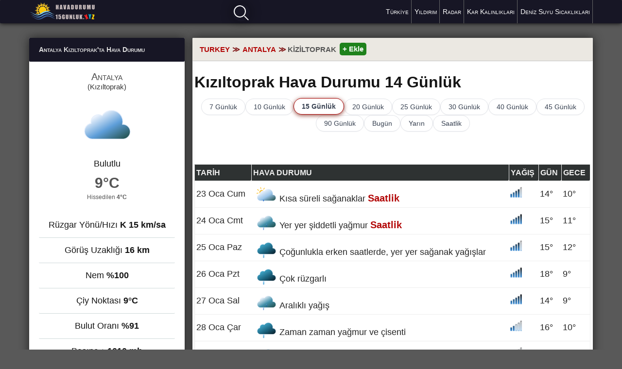

--- FILE ---
content_type: text/html; charset=UTF-8
request_url: https://havadurumu15gunluk.xyz/havadurumu14gunluk/149/antalya-kiziltoprak-hava-durumu-14-gunluk.html
body_size: 23235
content:
<!doctype html><html lang="tr"><head itemscope itemtype="https://schema.org/WebSite"><meta charset="utf-8"><base href="//havadurumu15gunluk.xyz/"><link rel="canonical" href="https://havadurumu15gunluk.xyz/havadurumu14gunluk/149/antalya-kiziltoprak-hava-durumu-14-gunluk.html"><title>Antalya Kızıltoprak Hava Durumu 14 Günlük</title><meta name="author" content="Hava Durumu 15 Günlük"><meta name="viewport" content="width=device-width, initial-scale=1.0, minimum-scale=1"><meta name="robots" content="index, follow"><meta name="revisit-after" content="1 hours"><meta name="uri-translation" content="on"><link rel="alternate" hreflang="tr" href="https://havadurumu15gunluk.xyz/havadurumu14gunluk/149/antalya-kiziltoprak-hava-durumu-14-gunluk.html"><link rel="alternate" hreflang="en" href="https://en.havadurumu15gunluk.xyz/havadurumu14gunluk/149/antalya-kiziltoprak-hava-durumu-14-gunluk.html"><link rel="alternate" hreflang="ar" href="https://ar.havadurumu15gunluk.xyz/havadurumu14gunluk/149/antalya-kiziltoprak-hava-durumu-14-gunluk.html"><link rel="alternate" hreflang="az" href="https://az.havadurumu15gunluk.xyz/havadurumu14gunluk/149/antalya-kiziltoprak-hava-durumu-14-gunluk.html"><link rel="alternate" hreflang="fr" href="https://fr.havadurumu15gunluk.xyz/havadurumu14gunluk/149/antalya-kiziltoprak-hava-durumu-14-gunluk.html"><link rel="alternate" hreflang="it" href="https://it.havadurumu15gunluk.xyz/havadurumu14gunluk/149/antalya-kiziltoprak-hava-durumu-14-gunluk.html"><link rel="alternate" hreflang="nl" href="https://nl.havadurumu15gunluk.xyz/havadurumu14gunluk/149/antalya-kiziltoprak-hava-durumu-14-gunluk.html"><link rel="alternate" hreflang="es" href="https://es.havadurumu15gunluk.xyz/havadurumu14gunluk/149/antalya-kiziltoprak-hava-durumu-14-gunluk.html"><link rel="alternate" hreflang="de" href="https://de.havadurumu15gunluk.xyz/havadurumu14gunluk/149/antalya-kiziltoprak-hava-durumu-14-gunluk.html"><link rel="alternate" hreflang="ru" href="https://ru.havadurumu15gunluk.xyz/havadurumu14gunluk/149/antalya-kiziltoprak-hava-durumu-14-gunluk.html"><link rel="alternate" hreflang="x-default" href="https://havadurumu15gunluk.xyz/havadurumu14gunluk/149/antalya-kiziltoprak-hava-durumu-14-gunluk.html"><meta name="description" content="Kızıltoprak hava durumu 14 günlük; Antalya Kızıltoprak'ta hava durumu en güncel saatlik, günlük ve aylık tahminler. Meteoroloji 15 günlük hava durumu Antalya Kızıltoprak."><meta name="keywords" content="Kızıltoprak hava durumu 14 günlük, Kızıltoprak hava durumu, hava durumu Kızıltoprak, hava durumu Kızıltoprak 14 günlük, 14 günlük hava durumu Kızıltoprak, Kızıltoprak'ta hava durumu, Kızıltoprak'ta 14 günlük hava durumu, Kızıltoprak meteoroloji, meteoroloji Kızıltoprak, Kızıltoprak hava, kiziltoprak"><meta name="generator" content="WordPress 6.4.1"><meta name="google-play-app" content="app-id=xyz.havadurumu15gunluk.android"><meta property="fb:pages" content="502267309925178"><meta property="fb:app_id" content="370697457604929"><meta property="og:type" content="article"><meta property="og:url" content="https://havadurumu15gunluk.xyz/havadurumu14gunluk/149/antalya-kiziltoprak-hava-durumu-14-gunluk.html"><meta property="og:title" content="Kızıltoprak Hava Durumu 15 Günlük"><meta property="og:description" content="Kızıltoprak'ta Hava Durumu 14 günlük; Kızıltoprak hava durumu hakkında en doğru tahminler..."><meta property="og:image" content="https://havadurumu15gunluk.xyz/images/antalya/kiziltoprak.jpeg"><link rel="image_src" type="image/jpeg" href="https://havadurumu15gunluk.xyz/images/antalya/kiziltoprak.jpeg"><meta property="article:publisher" content="https://www.facebook.com/havadurumu15gun/"><meta property="og:site_name" content="Hava Durumu 15 Günlük"><meta name="twitter:image:src" content="https://havadurumu15gunluk.xyz/images/antalya/kiziltoprak.jpeg"><meta name="apple-mobile-web-app-title" content="HavaDurumu"><link rel="preload" href="//havadurumu15gunluk.xyz/js/s1all.js" as="script"><link rel="dns-prefetch" href="//www.googletagmanager.com"><link rel="dns-prefetch" href="https://tpc.googlesyndication.com/"><link rel="dns-prefetch" href="https://ad.doubleclick.net/"><link rel="dns-prefetch" href="https://www.google.com/pagead/drt/ui"><meta name="google-site-verification" content="dP2lbtg2IE7oPbdnCNBQsNT3GGdymNy7TQtjjsoaqM4"><link rel="apple-touch-icon" type="image/png" href="/apple-icon/apple-icon.png"><link rel="apple-touch-icon" sizes="72x72" href="/apple-icon/apple-icon-ozel72.png"><link rel="apple-touch-icon" sizes="114x114" href="/apple-icon/touch-icon-iphone-retina.png"><link rel="shortcut icon" href="//havadurumu15gunluk.xyz/wp-content/themes/weather/lib/img/favicon.ico" type="image/x-icon"><link rel='shortlink' href='/havadurumu14gunluk/149/antalya-kiziltoprak-hava-durumu-14-gunluk.html'><link rel="shortcut icon" href="/wp-content/themes/weather/lib/img/favicon.ico" type="image/x-icon"><style>*{border-radius:2px;margin:0;padding:0;box-sizing:border-box}body{font-family:Helvetica,Georgia,Arial;font-size:18px;background:#595959;color:#151515;}ul{list-style-type:none}.ads_row,.ads{min-height:320px!important;height:100%!important;text-align:center;}.ads2{min-height:10px!important;height:305px!important;text-align:center}a{text-decoration:none;color:#111}.cell span{text-decoration:none;display:table-cell}.cell span i{float:right;display:table-cell}.row .heading .cell a:hover{text-decoration:none}.cell a{color:#B20606;font-weight:400}.cell{font-size:90%}a:hover{color:#e74c3c;text-decoration:underline}p{line-height:26px}header{padding-bottom:75px;}section{float:right;width:71%;margin-top:3px}aside{float:left;width:27.6%;margin-top:3px}.social-media{position:relative;bottom:15px}.h1,h1{display:block;font-size:32px;font-weight:600}.h2,h2{font-size:22px;font-weight:600;padding:7px;color:#444;text-transform:uppercase}.h3,h3{font-size:14px;font-weight:600;font-variant:small-caps;line-height:1.4em}h4{font-size:13px;text-transform:uppercase}.container{width:100%;max-width:1200px;margin:0 auto;padding:0 20px}.group:after{content:"";display:block;clear:both}.gurup15:after{content:"";display:block;clear:both}.input,.textarea{max-width:100%;width:100%;background:#fff;border:1px solid #dbdbdb;box-shadow:inset 0 1px 2px #aeaeae}.bold{font-weight:600}.box{background-color:#fff;margin-bottom:30px;box-shadow:#222 0 0 20px}.box .h3,.box h3{display:block;color:#ddd;padding:15px 20px;background:#171625}.hitlist{font-size:17px;list-style-type:none}.hitlist li{line-height:2.3}.hitlist a{text-decoration:none;display:block;overflow: hidden;border-bottom:1px solid #cfd9da}.hitlist a span{float:right;vertical-align:middle;width:90px;overflow:hidden;white-space:nowrap;text-overflow:clip;}.province1{padding:14px 12px}.province1 img{float:right;width:25px;height:auto;padding-top:6px}.province1 li a{opacity:.9}.province1 li a:hover{background:#111;color:#fff}.table{border-radius:0;width:100%;display:table;border:1px solid #e8eaf6;border-bottom:0}.table .row{width:100%;display:table-row}.table .row:hover{background-color:#e8eaf6}.table .row.heading{width:100%;display:table-row;background:#171625;color:#ddd;text-transform:uppercase}.table .row.heading .cell{border-top-left-radius:2px;border-top-right-radius:2px;padding:8px;font-size:15px;border:0;border-right:1px solid #9fa8da}.table .row.heading .cell:last-child{border:0}.table .row .cell{display:table-cell;padding:5px;border-bottom:1px solid #e8eaf6;vertical-align:middle}.navbar.top .tarih{font-size:12px;color:#afc2dd}.navbar.top .navbar-menu .navbar-search{float:right;display:flex;margin:5px 0}.navbar.top .navbar-menu .navbar-search:hover{box-shadow:#e43d29 0 0 30px}.navbar.top .navbar-menu .navbar-search .input{font-size:16px}.navbar.top .navbar-menu .navbar-search .liveresult{position:absolute;top:43px;left:0;width:100%;max-height:250px;overflow-y:auto;background-color:#fff;z-index:9;-webkit-box-shadow:0 5px 10px 0 #444;-moz-box-shadow:0 5px 10px 0 #444;box-shadow:0 5px 10px 0 #444}.navbar.top .navbar-menu .navbar-search .liveresult p{display:block;padding:10px;font-size:14px}.navbar.top .navbar-menu .navbar-search .liveresult p a{color:#333;text-decoration:none}.navbar.top .navbar-menu .navbar-search .liveresult p:hover{background-color:#cecece;transition:all .2s linear}.navbar.top{box-shadow:#000 0 0 10px;width:100%;z-index:999999999;position:fixed;margin-bottom:26px;background:#171625;text-transform:capitalize;font-variant:small-caps;font-size:15px}.navbar-brand{display:flex;max-height:52px}.navbar-brand img{width:142px}.navbar-brand a{display:inline-flex;height:48px;color:#fff;align-items:center}.navbar.top .navbar-item a{position:relative;display:inline-flex;height:100%;padding:16px 6px;font-size:14px;color:#fff}.navbar.top .navbar-item a:hover{background:#2e2c3a}.navbar.top .navbar-item a:after{content:'';position:absolute;top:0;right:0;width:1px;height:100%;background-color:#666}.navbar.top .navbar-brand{float:left}.navbar.top .navbar-menu{float:right;display:flex;justify-content:center;height:100%}.navbar.top .navbar-menu .navbar-item{float:left;align-items:center}.navbar.top .tarih{display:flex;align-items:center;padding:0 2px;font-size:12px;color:#afc2dd}.navbar.top .navbar-menu .navbar-search{float:right;position:relative}.navbar.top .navbar-menu .navbar-search .input{font-size:14px;padding:8px}.menu{display:none;position:absolute;top:10px;right:10px;cursor:pointer;z-index:1}.menu span{display:block;width:30px;height:4px;background-color:#fff;margin:5px 0}.weather{padding:20px 20px 0 20px;text-align:center}.weather .title2{font-size:15px;color:#333;display:block}.weather .title2 a{color:#B20606;font-weight:700}.weather .title{font-size:20px;color:#444;font-variant:small-caps}.weather .w,.weather .i{display:block;height:140px;margin:10px 0}.weather .w:before,.weather .i:before{width:100%;height:140px;background-size:contain;background-position:center}.weather .status{display:block;text-align:center;margin-top:-20px;margin-bottom:12px}.weather .temperature.type-1{display:block;margin-bottom:5px;font-size:30px;color:#555;font-weight:700}.weather .temperature.type-2{display:block;margin-bottom:40px;font-size:12px;color:#555}.weather ul li{margin-bottom:15px;padding-bottom:15px;border-bottom:1px solid #cfd9da}.page-description{padding:0 15px 15px 15px;font-size:18px}.pagedesc p,p{line-height:1.6em;letter-spacing:.025em;margin-bottom:15px}.navbar.main{margin-bottom:20px}.navbar.main a{display:inline-block;float:left;color:#4f0000;min-width:80px;padding:5px;margin:0 5px 5px 0}.navbar.main a:hover{opacity:.65}.mini-table-wrapper { margin-top: 0.55rem; border-radius: 10px; border: 1px solid #000; box-shadow: inset 0 0 10px #b6a69e;background: radial-gradient(circle at top right, #ababab, transparent 60%),#fcfcfc; padding: 0.6rem 0.75rem 0.65rem; }.weather-forecast{padding:10px 4px}.weather-forecast h1{padding:15px 0}.weather-forecast .info{margin:7px 0}.info img{vertical-align:top}.inforadar{margin-right:-10px;background-image:url(/img/diger/warning.svg);background-size:60%;background-repeat:no-repeat}.uyari{display:inline-block;width:33px;height:33px}.weather-forecast .info .ico{fill:#dd2c00}.kutu2 a{width:23.75%;column-count:4}.weather-15{padding:20px}.weather-15 li{display:inline-block;float:left;margin:0 5px 5px 0}.weather-15 li a{display:inline-block;padding:8px 5px;font-size:14px;border:1px solid #e8eaf6;text-transform:uppercase}.weather-15 li a:hover{background-color:#e8eaf6}.weather-forecast .table .row .cell .t{position:relative;display:inline-block;width:30px;height:13px}.weather-forecast .table .row .cell .t:before{width:30px;height:30px}.footer{padding:25px 0 50px 0;margin-top:40px;background-color:#000;color:#fff}.footer h3,.footer .h3{margin-bottom:15px;font-size:16px;font-weight:600;font-variant:small-caps}.footer h3 a,.footer .h3 a,.footer .soguk a{color:#fff;text-decoration:underline;text-shadow:red 2px 2px 12px;transition:all .2s linear}.footer .soguk a{text-decoration:underline;color:#fff;text-shadow:#0080ff 1px 1px 12px;transition:all .2s linear}.footer div a:hover{color:#e74c3c;text-shadow:none}.footer .soguk a:hover{color:#516dd0;text-shadow:none}.footer .col{float:right;width:24.333%}.footer ol li{margin-bottom:9px;display:block;color:#969696}.footer ol li:last-child{margin-bottom:0}.footer ol li a{font-size:16px;color:#e9e9e9;transition:all .2s linear}.footer ol li a:hover{color:#e74c3c;text-decoration:underline}.tag-cloud a{float:left;display:inline-block;margin-bottom:5px;margin-right:10px;padding:8px;font-size:14px;color:#fff;background:#5c5c5c;opacity:.7}.tag-cloud a:hover{background:#454545}.footer .about{padding:20px;margin:30px 0;font-size:14px;color:#fff;background:#2b2b2b;line-height:1.4em}.footer .about a{color:#fff;text-decoration:underline;}.footer .about p{margin:15px;margin-left:15%}.footer .about p:last-child{margin-bottom:0}.footer .nav{text-align:center;color:#afafaf}.footer .nav a{position:relative;display:inline-block;padding:10px;font-size:14px;color:#eee;text-transform:uppercase}.footer .nav a:hover{color:#fff}.footer .copyright{padding-top:30px;display:block;font-size:14px;text-align:center;color:#fff;opacity:.8}.footer .copyright img{position:relative;top:20px}.footer .data{padding-top:30px;display:block;font-size:14px;text-align:center;color:#f7f7f7}.fixads{margin-right:2px;top:50px;position:fixed;z-index:999991;float:left}.social-media{position:fixed;margin-bottom:105px;display:inline-block;left:5px;width:32px;z-index:99}.social-media li{display:block;margin-bottom:7px}.social-media li a{display:block;margin-bottom:5px;width:32px;height:32px}.social-media li a:hover{opacity:.6}.social-media li a.wu{background-image:url(/paylasim/whatsapp.png);background-size:32px 32px}.social-media li a.fb{background-image:url(/paylasim/facebook.png);background-size:32px 32px}.social-media li a.tw{background-image:url(/paylasim/twitter.png);background-size:32px 32px}@media (max-width:1700px){.mobileads{display:none}.fixads{display:none}}@media (max-width:1160px){.menu{display:block}.mobileads{display:none}.navbar.top{display:block;padding:10px 5px;position:relative}.navbar.top .navbar-brand{float:inherit;display:block}.navbar.top .navbar-menu{display:block;float:none}.navbar.top .navbar-menu .navbar-item{display:none;float:none;margin-top:20px;margin-bottom:20px}.navbar.top .navbar-item a{float:none;display:block;padding:10px;border-bottom:1px solid #444}.navbar.top .navbar-item a:after{display:none}.navbar.top .tarih{text-transform:capitalize;float:none;display:block;padding:0;margin-bottom:10px;margin-top:10px}.navbar.top .navbar-menu .navbar-search{float:none;display:block}.navbar.top .navbar-menu .navbar-search input{width:100%}.kutu2 a{width:31.74%;column-count:3}.ads.type-1{top:180px}.table .cell span i{display:none}.table .r2{font-size:70%;}.social-media{bottom:15px}}@media (max-width:910px){.kutu2 a{width:30.85%;column-count:3}}@media (max-width:768px){aside,section{float:none;width:100%;}.navbar.top{position:relative}.footer{margin-top:0px}.page .page-description{font-size:18px;padding:12px;margin-bottom:20px}.footer .col{float:none;width:100%;margin-bottom:30px}.table .row{width:inherit}.table .row.heading .cell{font-size:14px;padding:8px 5px}.table .row .cell{padding:8px 5px}.ads.type-1{display:none}.footer .about p{margin:10px}.sub-page{padding-left:20px}.bolum{padding-left:20px}.social-media{bottom:15px}}@media (max-width:576px){h1{font-size:26px}.container{padding:0 1px}header{padding-bottom:54px;}.cont aside{float:none}.cont{display:flex; flex-direction:column-reverse;}.cont :nth-child(1) {order:1}.cont :nth-child(2) {order:3}.cont :nth-child(3) {order:2}.mobileads{display:block;min-height:80px!important;height:100%!important;text-align:center;margin:10px 0 -5px 0;}.navbar.top{margin-bottom:5px}.footer{margin-top:5px}.weather-forecast{padding:5px 0}.weather-forecast h1{padding:5px}.weather-province{padding:5px}.weather{padding:5px 5px 0 5px}.weather-15 li{width:48%}.weather-15 li a{display:block;text-overflow:ellipsis;white-space:nowrap;overflow:hidden}.weather-15{padding:5px}.page .page-description h2{font-size:18px}.page .page-description p{font-size:18px}.table .row .cell{display:table-cell;padding:5px;border-bottom:1px solid #e8eaf6;vertical-align:middle;font-size:17px}.social-media{bottom:15px}}@media (max-width:435px){.kutu2 a{width:46.75%;column-count:2}.deskads{display:none}}@media (max-width:330px){.deskads{display:none}.table .row.heading .cell{font-size:14px;padding:8px 3px}.kutu2 a{width:98%;font-size:18px;column-count:1}.social-media{bottom:15px}}.hot{color:red}.cold{color:#87d9ff}.cold2{font-weight:600;color:#0073aa;margin-top:6px;float:right}.red{color:#FF6929}.red a{color:#4148de;font-weight:700}.left{text-align:left}.right{text-align:right}.center{text-align:center;margin:0 auto}.left a,.right a{color:#B20606;transition:all .2s linear}.table .day:hover{background:#fff}.navbar-brand a{display:block;width:142px;height:45px;color:#525252;font-weight:600;font-size:26px;overflow:hidden;text-indent:-1000px;outline:0;background:url(../wp-content/themes/weather/lib/img/logo/logo.png) no-repeat}.imgkutu{position:absolute;margin-top:-5px;right:0}.menu-wrapper {  padding-bottom: 17px;  max-width: 900px; width: 100%; } .menu-title { font-size: 18px; font-weight: 600; color: #111827; margin-bottom: 12px; } .time-menu { list-style: none; display: flex; flex-wrap: wrap; gap: 12px; justify-content: center; } .time-menu li {  } .time-menu a { display: inline-flex; align-items: center; justify-content: center; padding: 8px 16px; font-size: 14px; font-weight: 500; text-decoration: none; color: #374151; border-radius: 999px; border: 1px solid #e1e3e8; background: #fff; box-shadow: 0 1px 2px rgba(15, 23, 42, 0.04); transition: background-color 0.18s ease, color 0.18s ease, box-shadow 0.18s ease, transform 0.1s ease, border-color 0.18s ease; white-space: nowrap; } .time-menu a:hover { background: #333300; color: #fff; border-color: #a60000; box-shadow: 0 6px 16px #7d7d7d; transform: translateY(-1px); }  .time-menu a.active {  border-color: #a60000; box-shadow: 0 2px 8px #985045; transform: translateY(-1px); font-weight:700 }.time-menu a.active:hover {opacity:.87}  @media (max-width: 600px) { .menu-wrapper { border-radius: 0; box-shadow: none; max-width: 100%; }  }.table .row .cell img{vertical-align:middle}.w{position:relative}.w:before{content:'';position:absolute;top:-10px;left:0;background-size:100%;background-repeat:no-repeat}.w.w-1:before{background-image:url(/weather_icons/1.png)}.w.w-2:before{background-image:url(/weather_icons/2.png)}.w.w-3:before{background-image:url(/weather_icons/3.png)}.w.w-4:before{background-image:url(/weather_icons/4.png)}.w.w-5:before{background-image:url(/weather_icons/4.png)}.w.w-6:before{background-image:url(/weather_icons/6.png)}.w.w-7:before{background-image:url(/weather_icons/7.png)}.w.w-8:before{background-image:url(/weather_icons/8.png)}.w.w-9:before{background-image:url(/weather_icons/9.png)}.w.w-01:before{background-image:url(/weather_icons/1.png)}.w.w-02:before{background-image:url(/weather_icons/2.png)}.w.w-03:before{background-image:url(/weather_icons/3.png)}.w.w-04:before{background-image:url(/weather_icons/4.png)}.w.w-05:before{background-image:url(/weather_icons/5.png)}.w.w-06:before{background-image:url(/weather_icons/6.png)}.w.w-07:before{background-image:url(/weather_icons/7.png)}.w.w-08:before{background-image:url(/weather_icons/8.png)}.w.w-09:before{background-image:url(/weather_icons/9.png)}.w.w-10:before{background-image:url(/weather_icons/10.png)}.w.w-11:before{background-image:url(/weather_icons/11.png)}.w.w-12:before{background-image:url(/weather_icons/12.png)}.w.w-13:before{background-image:url(/weather_icons/13.png)}.w.w-14:before{background-image:url(/weather_icons/14.png)}.w.w-15:before{background-image:url(/weather_icons/15.png)}.w.w-16:before{background-image:url(/weather_icons/16.png)}.w.w-17:before{background-image:url(/weather_icons/17.png)}.w.w-18:before{background-image:url(/weather_icons/18.png)}.w.w-19:before{background-image:url(/weather_icons/19.png)}.w.w-20:before{background-image:url(/weather_icons/20.png)}.w.w-21:before{background-image:url(/weather_icons/21.png)}.w.w-22:before{background-image:url(/weather_icons/22.png)}.w.w-23:before{background-image:url(/weather_icons/23.png)}.w.w-24:before{background-image:url(/weather_icons/24.png)}.w.w-25:before{background-image:url(/weather_icons/25.png)}.w.w-26:before{background-image:url(/weather_icons/26.png)}.w.w-27:before{background-image:url(/weather_icons/27.png)}.w.w-28:before{background-image:url(/weather_icons/28.png)}.w.w-29:before{background-image:url(/weather_icons/29.png)}.w.w-30:before{background-image:url(/weather_icons/30.png)}.w.w-31:before{background-image:url(/weather_icons/31.png)}.w.w-32:before{background-image:url(/weather_icons/32.png)}.w.w-33:before{background-image:url(/weather_icons/33.png)}.w.w-34:before{background-image:url(/weather_icons/34.png)}.w.w-35:before{background-image:url(/weather_icons/35.png)}.w.w-36:before{background-image:url(/weather_icons/36.png)}.w.w-37:before{background-image:url(/weather_icons/37.png)}.w.w-38:before{background-image:url(/weather_icons/38.png)}.w.w-39:before{background-image:url(/weather_icons/39.png)}.w.w-40:before{background-image:url(/weather_icons/40.png)}.w.w-41:before{background-image:url(/weather_icons/41.png)}.w.w-42:before{background-image:url(/weather_icons/42.png)}.w.w-43:before{background-image:url(/weather_icons/43.png)}.w.w-44:before{background-image:url(/weather_icons/44.png)}.n{display:inline-block;position:relative;width:30px;height:26px}.n:before{content:"";width:60px;height:60px;position:absolute;top:0;left:0;background-size:40%;background-repeat:no-repeat;}.n.n-0:before{background-image:url(/weather_icons/w/0.png)}.n.n-1:before{background-image:url(/weather_icons/w/1.png)}.n.n-2:before{background-image:url(/weather_icons/w/2.png)}.n.n-3:before{background-image:url(/weather_icons/w/3.png)}.n.n-4:before{background-image:url(/weather_icons/w/4.png)}.n.n-5:before{background-image:url(/weather_icons/w/5.png)}.i{display:inline-block;position:relative;width:55px;height:35px } .i:before{content:"";width:75px;height:50px;position:absolute;top: -7px;left:0;background-size:76%;background-repeat:no-repeat } .i.i-01:before,.i.i-1:before{background-image:url(/img_t/1/1.svg)} .i.i-02:before,.i.i-2:before{background-image:url(/img_t/1/2.svg) } .i.i-03:before,.i.i-3:before{background-image:url(/img_t/1/3.svg) } .i.i-04:before,.i.i-4:before{background-image:url(/img_t/1/4.svg) } .i.i-05:before,.i.i-5:before{background-image:url(/img_t/1/5.svg) } .i.i-06:before,.i.i-6:before{ background-image:url(/img_t/1/6.svg) } .i.i-07:before,.i.i-7:before{ background-image:url(/img_t/1/7.svg) } .i.i-08:before,.i.i-8:before{ background-image:url(/img_t/1/8.svg) } .i.i-09:before,.i.i-9:before{ background-image:url(/img_t/1/9.svg) } .i.i-10:before{ background-image:url(/img_t/1/10.svg) } .i.i-11:before{ background-image:url(/img_t/1/11.svg) } .i.i-12:before,.i.i-13:before,.i.i-14:before,.i.i-42:before,.i.i-43:before{ background-image:url(/img_t/1/12.svg) }  .i.i-15:before,.i.i-16:before,.i.i-17:before,.i.i-18:before,.i.i-19:before,.i.i-20:before,.i.i-21:before,.i.i-22:before,.i.i-23:before,.i.i-24:before,.i.i-25:before,.i.i-26:before,.i.i-27:before,.i.i-46:before,.i.i-47:before,.i.i-48:before{ background-image:url(/img_t/1/27.svg) } .i.i-28:before{ background-image:url(/img_t/1/28.svg) } .i.i-29:before{ background-image:url(/img_t/1/29.svg) } .i.i-30:before{ background-image:url(/img_t/1/30.svg) } .i.i-31:before{ background-image:url(/img_t/1/31.svg) } .i.i-32:before{ background-image:url(/img_t/1/32.svg) } .i.i-33:before{ background-image:url(/img_t/1/33.svg) } .i.i-34:before{ background-image:url(/img_t/1/34.svg) } .i.i-35:before{ background-image:url(/img_t/1/35.svg) } .i.i-36:before{ background-image:url(/img_t/1/36.svg) } .i.i-37:before{ background-image:url(/img_t/1/37.svg) } .i.i-38:before{ background-image:url(/img_t/1/38.svg) } .i.i-39:before{ background-image:url(/img_t/1/39.svg) } .i.i-40:before{ background-image:url(/img_t/1/40.svg) }.i.i-41:before{ background-image:url(/img_t/1/41.svg) } .i.i-44:before{ background-image:url(/img_t/1/44.svg) }.i.i-45:before{ background-image:url(/img_t/1/45.svg) }.i.is-01:before,.i.is-1:before{background-image:url(/img_t/svg/1.svg)} .i.is-02:before,.i.is-2:before{background-image:url(/img_t/svg/2.svg) } .i.is-03:before,.i.is-3:before{background-image:url(/img_t/svg/3.svg) } .i.is-04:before,.i.is-4:before{background-image:url(/img_t/svg/4.svg) } .i.is-05:before,.i.is-5:before{background-image:url(/img_t/svg/5.svg) } .i.is-06:before,.i.is-6:before{ background-image:url(/img_t/svg/6.svg) } .i.is-07:before,.i.is-7:before{ background-image:url(/img_t/svg/7.svg) } .i.is-08:before,.i.is-8:before{ background-image:url(/img_t/svg/8.svg) } .i.is-09:before,.i.is-9:before{ background-image:url(/img_t/svg/9.svg) } .i.is-10:before{ background-image:url(/img_t/svg/10.svg) } .i.is-11:before{ background-image:url(/img_t/svg/11.svg) } .i.is-12:before{ background-image:url(/img_t/svg/12.svg) } .i.is-13:before{ background-image:url(/img_t/svg/13.svg) } .i.is-14:before{ background-image:url(/img_t/svg/14.svg) } .i.is-15:before{ background-image:url(/img_t/svg/15.svg) } .i.is-16:before{ background-image:url(/img_t/svg/16.svg) } .i.is-17:before{ background-image:url(/img_t/svg/17.svg) } .i.is-18:before{ background-image:url(/img_t/svg/18.svg) } .i.is-19:before{ background-image:url(/img_t/svg/19.svg) } .i.is-20:before{ background-image:url(/img_t/svg/20.svg) } .i.is-21:before{ background-image:url(/img_t/svg/21.svg) } .i.is-22:before{ background-image:url(/img_t/svg/22.svg) } .i.is-23:before{ background-image:url(/img_t/svg/23.svg) } .i.is-24:before{ background-image:url(/img_t/svg/24.svg) } .i.is-25:before{ background-image:url(/img_t/svg/25.svg) } .i.is-26:before{ background-image:url(/img_t/svg/26.svg) } .i.is-27:before{ background-image:url(/img_t/svg/27.svg) } .i.is-28:before{ background-image:url(/img_t/svg/28.svg) } .i.is-29:before{ background-image:url(/img_t/svg/29.svg) } .i.is-30:before{ background-image:url(/img_t/svg/30.svg) } .i.is-31:before{ background-image:url(/img_t/svg/31.svg) } .i.is-32:before{ background-image:url(/img_t/svg/32.svg) } .i.is-33:before{ background-image:url(/img_t/svg/33.svg) } .i.is-34:before{ background-image:url(/img_t/svg/34.svg) } .i.is-35:before{ background-image:url(/img_t/svg/35.svg) } .i.is-36:before{ background-image:url(/img_t/svg/36.svg) } .i.is-37:before{ background-image:url(/img_t/svg/37.svg) } .i.is-38:before{ background-image:url(/img_t/svg/38.svg) } .i.is-39:before{ background-image:url(/img_t/svg/39.svg) } .i.is-40:before{ background-image:url(/img_t/svg/40.svg) } .i.is-41:before{ background-image:url(/img_t/svg/41.svg)} .i.is-42:before{ background-image:url(/img_t/svg/42.svg) } .i.is-43:before{ background-image:url(/img_t/svg/43.svg) } .i.is-44:before{ background-image:url(/img_t/svg/44.svg) }.s{position:relative;display:block;height:160px}.s:before{content:'';position:absolute;bottom:10px;left:0;background-size:50%;background-repeat:no-repeat;width:100%;height:160px;background-position:center}.i.g-01:before,.s.s-1:before,.i.g-1:before{background-image:url(/img_t/svg/1.svg)} .i.g-02:before,.s.s-2:before,.i.g-2:before{background-image:url(/img_t/svg/2.svg) } .i.g-03:before,.s.s-3:before,.i.g-3:before{background-image:url(/img_t/svg/3.svg) } .i.g-04:before,.s.s-4:before,.i.g-4:before{background-image:url(/img_t/svg/4.svg) } .i.g-05:before,.s.s-5:before,.i.g-5:before{background-image:url(/img_t/svg/5.svg) } .i.g-06:before,.s.s-6:before,.i.g-6:before{ background-image:url(/img_t/svg/6.svg) } .i.g-07:before,.s.s-7:before,.i.g-7:before{ background-image:url(/img_t/svg/7.svg) } .i.g-08:before,.s.s-8:before,.i.g-8:before{ background-image:url(/img_t/svg/8.svg) } .i.g-09:before,.s.s-9:before,.i.g-9:before{ background-image:url(/img_t/svg/9.svg) } .i.g-10:before,.s.s-10:before{ background-image:url(/img_t/svg/10.svg) } .i.g-11:before,.s.s-11:before{ background-image:url(/img_t/svg/11.svg) } .i.g-12:before,.s.s-12:before{ background-image:url(/img_t/svg/12.svg) } .i.g-13:before,.s.s-13:before{ background-image:url(/img_t/svg/13.svg) } .i.g-14:before,.s.s-14:before{ background-image:url(/img_t/svg/14.svg) } .i.g-15:before,.s.s-15:before{ background-image:url(/img_t/svg/15.svg) } .i.g-16:before,.s.s-16:before{ background-image:url(/img_t/svg/16.svg) } .i.g-17:before,.s.s-17:before{ background-image:url(/img_t/svg/17.svg) } .i.g-18:before,.s.s-18:before{ background-image:url(/img_t/svg/18.svg) } .i.g-19:before,.s.s-19:before{ background-image:url(/img_t/svg/19.svg) } .i.g-20:before,.s.s-20:before{ background-image:url(/img_t/svg/20.svg) } .i.g-21:before,.s.s-21:before{ background-image:url(/img_t/svg/21.svg) } .i.g-22:before,.s.s-22:before{ background-image:url(/img_t/svg/22.svg) } .i.g-23:before,.s.s-23:before{ background-image:url(/img_t/svg/23.svg) } .i.g-24:before,.s.s-24:before{ background-image:url(/img_t/svg/24.svg) } .i.g-25:before,.s.s-25:before{ background-image:url(/img_t/svg/25.svg) } .i.g-26:before,.s.s-26:before{ background-image:url(/img_t/svg/26.svg) } .i.g-27:before,.s.s-27:before{ background-image:url(/img_t/svg/27.svg) } .i.g-28:before,.s.s-28:before{ background-image:url(/img_t/svg/28.svg) } .i.g-29:before,.s.s-29:before{ background-image:url(/img_t/svg/29.svg) } .i.g-30:before,.s.s-30:before{ background-image:url(/img_t/svg/30.svg) } .i.g-31:before,.s.s-31:before{ background-image:url(/img_t/svg/31.svg) } .i.g-32:before,.s.s-32:before{ background-image:url(/img_t/svg/32.svg) } .i.g-33:before,.s.s-33:before{ background-image:url(/img_t/svg/33.svg) } .i.g-34:before,.s.s-34:before{ background-image:url(/img_t/svg/34.svg) } .i.g-35:before,.s.s-35:before{ background-image:url(/img_t/svg/35.svg) } .i.g-36:before,.s.s-36:before{ background-image:url(/img_t/svg/36.svg) } .i.g-37:before,.s.s-37:before{ background-image:url(/img_t/svg/37.svg) } .i.g-38:before,.s.s-38:before{ background-image:url(/img_t/svg/38.svg) } .i.g-39:before,.s.s-39:before{ background-image:url(/img_t/svg/39.svg) } .i.g-40:before,.s.s-40:before{ background-image:url(/img_t/svg/40.svg) } .i.g-41:before,.s.s-41:before{ background-image:url(/img_t/svg/41.svg)} .i.g-42:before,.s.s-42:before{ background-image:url(/img_t/svg/42.svg) } .i.g-43:before,.s.s-43:before{ background-image:url(/img_t/svg/43.svg) } .i.g-44:before,.s.s-44:before{ background-image:url(/img_t/svg/44.svg) }.i.g-47:before,.s.s-47:before{ background-image:url(/img_t/svg/47.svg) }.tablesun{text-align:center;margin-left:15%;margin-right:15%;width:70%;display:table;border:none}.tablesun .rowsun{float:left;display:table-row}.tablesun .rowsun .cellsun{display:table-cell;vertical-align:middle}.cellsun img{float:right;}.cellsun b{margin:0 22px 0 8px;text-align:left}@media (max-width:770px){.tablesun{text-align:center;margin-left:auto;margin-right:10%;width:58%;display:table;border:none}.tablesun .rowsun{float:left;display:table-row}.tablesun .rowsun .cellsun{display:table-cell;vertical-align:middle}.cellsun img{float:right;}.cellsun b{margin:0 22px 0 8px;text-align:left}}.rbox{display:block;width:100%;height:389px;margin:30px 0}.iframeX{width:100%;height:340px;overflow:hidden}table{content-visibility:hidden;width:100%;margin:0 0 16px;text-align:left;border-top:1px solid #e5e5e5;border-left:1px solid #e5e5e5;border-image:initial;border-bottom:none;border-right:none;border-collapse:collapse}thead,tbody{margin:0;padding:0}table th{font-size:90%;font-weight:600}table th,table tr{border:1px solid #eee;}th,td{padding:7px 3px;text-align:left}thead th{background-color:#f4f4f4;font-weight:700;padding:3px 10px;border-bottom:1px solid #ddd}tbody tr.last th,tbody tr.last td{border-bottom:0}img{max-width:100%;height:auto;margin:0;padding:0;display:inline-block;position:relative;vertical-align:bottom}table tr:hover {background:#f4f4f4}table th, table tr {color:#252525;border-bottom:0.01em dotted #ccc;border-collapse:collapse;}table th, table th {background:#2e3232;color:#eee;text-transform:uppercase;border-left:0.01em solid #ccc;text-align:left}th a,th a:hover{text-decoration:none;color:#eee}td a{color:#B20606;font-weight:600;font-size:1.1em}.container1 p {max-height:210px;overflow-y:auto;display: block;background:#111;font-size:15px;color:#efefef;border-radius:8px;}.liveresult{margin-top:40px}.liveresult a{display:block;float:none;padding:6px;border-bottom: 1px solid #444;color:#eee;font-variant:small-caps}.container1 {position:absolute;margin-top: 5px;margin-left:20%;top:0;padding-right:5px;left:120px;bottom:0;width:240px;height:41px;}.container1 .search {position:absolute;margin:auto;top:0;right:0;bottom:0;left:0;width:36px;height:36px;background:transparent;border-radius:50%;transition:all 0.05s;z-index:4;box-shadow:0 0 25px 0 rgba(0, 0, 0, 0.4);}.container .search:hover {cursor:pointer}.container1 .search::before {content:"";position:absolute;margin:auto;top:22px;right:0;bottom:0;left:22px;width: 12px;height:2px;background:white;transform:rotate(45deg);transition:all 0.05s}.container1 .search::after {content: "";position:absolute;margin:auto;top:-5px;right:0;bottom:0;left:-5px;width:21px;height:21px;border-radius:50%;border:2px solid white;transition:all 0.05s;}.container1 input {position:absolute;margin:auto;top:0;right:0;bottom:0;left: 0;width:36px;height:36px;outline:none;border:none;background:#333;color:#fff;font-size:16px;text-shadow:0 0 10px #fa2e2e;padding:0 55px 0 17px;border-radius:30px;box-shadow:0 0 25px 0 crimson, 0 20px 25px 0 rgba(0, 0, 0, 0.2);transition: all 0.05s;opacity:0;font-weight:bolder;letter-spacing:0.1em;z-index:5;}.container1 input:hover {cursor:pointer}.container1 input:focus {width:230px;opacity:1;cursor:text;}.container1 input:focus ~ .search{right:-250px;background: #151515;z-index:6}.container1 input:focus ~ .search::before {top:0;left:0;width:25px;}.container1 input:focus ~ .search::after { top:0;left:0;width:25px;height:2px;border:none;background:#fff;border-radius:0%;transform:rotate(-45deg)}.container1 input::placeholder {color: white;opacity: 0.5;font-weight: bolder;}.slide-read-more{overflow:hidden}.slide-read-more-button{cursor:pointer;text-align: right;font-weight:bold;margin:0 15px 20px;color:#3366cc;display:none}.pagedesc{margin:10px 5px}.pagedesc i,.pagedesc span{display:block;font-size:95%}.canvasjs-chart-credit{display:none;}@media (max-width:1160px),@media (max-width:320px){.navbar.top{top:0;box-shadow:#000 0 0 10px;height:40px;max-height:40px;width:100%;z-index:9999;position:fixed}.container1{position: absolute;margin:auto;top:0;left:0;right:0;bottom:0;width:230px;height:40px}.weather-forecast{margin-top:5px}.navbar-brand a{position:absolute;width:114px;height:40px;top:1px;margin-left:-5px;background:url(../wp-content/themes/weather/lib/img/logo/logo-m.png) no-repeat;background-size:100%;}.menu{margin-top:-10px}.navbar-item,.navbar-menu{background:#111;width:100%;}}.breadcrumb{position:relative;overflow:visible;text-transform:uppercase;padding:13px;background:#ebe8e2;border-bottom:1px solid #c3c3c3;}.breadcrumb{display:flex;white-space:nowrap;overflow-y:hidden;overflow-x:auto;}.breadcrumb li{display:inline-block; color:#555;font-size:15px;font-weight:700}.breadcrumb li+li:before{color:#831b1b;padding:3px;content:"\0226B"}.breadcrumb li a{color:#B20606}.breadcrumb li a span{padding:0 2px}.kutu li{position:relative;float:left;white-space: nowrap; text-wrap:nowrap;overflow: hidden;}.weather-15 li a{text-align:left;}.dd{height:38px;width:38px}.breadcrumb .add{ font-style:normal;position:absolute; margin-left:7px;top:10px; background: #1F821C; color: #fff; padding:2px 6px;border-radius:5px; text-transform:capitalize; line-height: 22px;}.breadcrumb .add:hover{ background: #000;cursor: pointer;}ul.list li .remove:hover{background: #000; cursor: pointer;}.results{ margin: 0 auto; display: grid; justify-content: center; align-items: center; text-align: center;}ul.storage_list li,.kutu2 a{margin: 5px; padding: 4px; border-radius:5px; box-shadow: inset 0 0 10px #a8e2f9; background: #bfb8b0;}ul.storage_list li .text{ font-weight: 700; font-size: 17px;padding-right:42px;}ul.storage_list li .remove{ font-size: 12px; background: #e22a2a; position:absolute; color: #fff; right:0; top:.04em; padding:0 3px 3px;}ul.storage_list li .remove:hover{background: #000;cursor: pointer;}.weather-15 .kutu li{height:35px;line-height:24px;}.weather-15 .kutu img{position:absolute;display:inline-block;float:right;right:3px; margin:-6px -5px 0} .weather-15 .kutu img{position:absolute;display:inline-block;float:right;right:3px; margin:-6px -5px 0} .day{background:#2e3232;color:#f1f1f1;padding:4px 0 8px 0;text-align:center;font-weight:600;font-size:18px;margin:10px 1px -22px 1px;border-bottom: 1px solid #b3b3b3;border-top-right-radius:8px;border-top-left-radius:8px;text-shadow: 1px 1px 2px #afd2e4;}.kutu li{position:relative;float:left;overflow: hidden;text-wrap:nowrap;white-space: nowrap;}.kutu2 a{position:relative;float:left;font-size:15px;overflow: hidden; white-space: nowrap; font-weight:600}.kutu2 a:hover{text-decoration:none;box-shadow:inset 0 0 1px #d90000;color:#890101}.scharts { width:100%; height:auto; max-width:1100px;background:#fff;  } .scharts .grid { stroke: #ddd; stroke-dasharray: 3 3; } .axis { stroke: #333; } .label { font-size:16px;fill:#333;} .temp-label-day { font-size:14px;fill:#e53935; } .temp-label-night { font-size:14px; fill:#0d4375; } .y-label {display:none;font-size:12px; fill:#666; } .rain-label {font-size:14px;fill:#013158; } .p-4{padding:1rem}.inline-block{display:inline-block}.flex{display:flex}.inline-flex{display:inline-flex}.table{display:table}.grid{display:grid}.hidden{display:none}.h-5{height:1.25rem}.h-auto{height:auto}.w-5{width:1.25rem}.grid-cols-2{grid-template-columns:repeat(2,minmax(0,1fr))}.grid-cols-3{grid-template-columns:repeat(3,minmax(0,1fr))}.grid-cols-4{grid-template-columns:repeat(4,minmax(0,1fr))}.items-center{align-items:center}.gap-4{gap:1rem}.space-x-2>:not([hidden])~:not([hidden]){--tw-space-x-reverse:0;margin-right:calc(.5rem * var(--tw-space-x-reverse));margin-left:calc(.5rem * calc(1 - var(--tw-space-x-reverse)))}.text-sm{font-size:.875rem;line-height:1.25rem;margin-bottom:0}.font-medium{font-weight:500;margin-bottom:3px}.text-blue{color:#3300ff}.text-blue2{color:#3399cc}.text-orange{--tw-text-opacity:1;color:#f07800;}.text-red{--tw-text-opacity:1;color:#ff0000;}.text-purple{--tw-text-opacity:1;color:#9933cc;}.text-green{--tw-text-opacity:1;color:#66cc00;}.text-brown{--tw-text-opacity:1;color:#666600;}.text-muted-foreground{opacity:0.65}.weather.m30{margin-bottom:35px}@media screen and (min-width: 481px) and (max-width: 1700px) { .p-4 { display: none; }}@media only screen and (max-width: 480px) {.hidem{display:none;}.temp-label-day,.temp-label-night,.label{font-size:20px}.rain-label{font-size:19px;}.text { font-size:24px;}}</style><script src='//havadurumu15gunluk.xyz/js/s1all.js' defer></script><script async src="https://pagead2.googlesyndication.com/pagead/js/adsbygoogle.js?client=ca-pub-7720829606490788" crossorigin="anonymous"></script></head><body itemscope itemtype="https://schema.org/WebPage"><header><div class="navbar top"><div class="container gurup15"><div class="navbar-brand"><a href="/">Hava durumu</a></div><div class="navbar-menu"><div class="navbar-item"><a href="/turkiye-hava-durumu.html" title="Türkiye Hava Durumu">Türkiye</a><a href="/yildirim-takip.php" title="Türkiye son dakika şimşekler">Yıldırım</a><a href="/yagis-haritasi-ve-radar-goruntusu.html" title="Yağış haritası">Radar</a><a href="/kar-kalinlik.php" title="Kar Kalınlıkları">Kar Kalınlıkları</a><a href="/deniz-suyu.php" title="Deniz suyu sıcaklıkları">Deniz Suyu Sıcaklıkları</a></div></div><div class="navbar-search container1"> <input type="text" placeholder="Ara..."> <div class="search"></div><p class="liveresult"></p></div><span class="menu" onclick="menu(this)"><span></span><span></span><span></span></span></div></div></header><main aria-label="main" class="container page bolum gurup15"><section><div class="box"><nav aria-label="breadcrumb" class="breadcrumb"><ul itemscope itemtype="https://schema.org/BreadcrumbList"><li itemprop="itemListElement" itemscope itemtype="https://schema.org/ListItem"><a href="//havadurumu15gunluk.xyz/turkiye-hava-durumu.html" itemprop="item"><span itemprop="name">turkey</span></a><meta itemprop="position" content="1"></li><li itemprop="itemListElement" itemscope itemtype="https://schema.org/ListItem"><a href="//havadurumu15gunluk.xyz/tag/antalya.html" itemprop="item"><span itemprop="name">Antalya</span></a><meta itemprop="position" content="2"></li><li itemprop="itemListElement" itemscope itemtype="https://schema.org/ListItem"><span itemprop="name" class="is-active">Kiziltoprak</span> <i class="add" onclick="lsadd('my_storage','149/antalya-kiziltoprak');">+ Ekle</i><meta itemprop="position" content="3"></li></ul></nav><div class="results"><ul class="storage_list kutu"></ul></div><div class="weather-forecast"><h1>Kızıltoprak Hava Durumu 14 Günlük</h1><div class="menu-wrapper"> <nav class="time-menu" aria-label="main navigation"> <a href="//havadurumu15gunluk.xyz/havadurumu7/149/antalya-kiziltoprak-hava-durumu-7-gunluk.html?gun=7" class="" title="Antalya Kızıltoprak 7 Günlük Hava Durumu">7 Günlük</a> <a href="//havadurumu15gunluk.xyz/havadurumu10gunluk/149/antalya-kiziltoprak-hava-durumu-10-gunluk.html?gun=10" class="" title="Kızıltoprak Hava Durumu 10 Günlük">10 Günlük</a> <a href="//havadurumu15gunluk.xyz/havadurumu/149/antalya-kiziltoprak-hava-durumu-15-gunluk.html?gun=15" class="active" title="Kızıltoprak Hava Durumu 15 Günlük">15 Günlük</a> <a href="//havadurumu15gunluk.xyz/havadurumu20gunluk/149/antalya-kiziltoprak-hava-durumu-20-gunluk.html?gun=20" class="" title="Antalya Kızıltoprak 20 Günlük Hava Durumu">20 Günlük</a> <a href="//havadurumu15gunluk.xyz/havadurumu25gunluk/149/antalya-kiziltoprak-hava-durumu-25-gunluk.html?gun=25" class="" title="Antalya Kızıltoprak 25 Günlük Hava Durumu">25 Günlük</a> <a href="//havadurumu15gunluk.xyz/havadurumu30gunluk/149/antalya-kiziltoprak-hava-durumu-30-gunluk.html?gun=30" class="" title="30 Günlük Antalya Kızıltoprak Hava Durumu">30 Günlük</a> <a href="//havadurumu15gunluk.xyz/havadurumu40gunluk/149/antalya-kiziltoprak-hava-durumu-40-gunluk.html?gun=40" class="" title="Antalya Kızıltoprak 40 Günlük Hava Durumu">40 Günlük</a> <a href="//havadurumu15gunluk.xyz/havadurumu45gunluk/149/antalya-kiziltoprak-hava-durumu-45-gunluk.html?gun=45" class="" title="45 Günlük Antalya Kızıltoprak Hava Durumu">45 Günlük</a> <a href="//havadurumu15gunluk.xyz/havadurumu3aylik/149/antalya-kiziltoprak-hava-durumu-90-gunluk.html?gun=90" class="" title="Antalya Kızıltoprak 90 Günlük Hava Durumu">90 Günlük</a> <a href="//havadurumu15gunluk.xyz/bugunku-hava-durumu/149/antalya-kiziltoprak-bugun-hava-durumu.html" title="Antalya Kızıltoprak Bugün Hava Durumu">Bugün</a><a href="//havadurumu15gunluk.xyz/yarinki-hava-durumu/149/antalya-kiziltoprak-yarin-hava-durumu.html" title="Antalya Kızıltoprak Yarinki Hava Durumu">Yarın</a><a href="//havadurumu15gunluk.xyz/saatlik-hava-durumu/0/149/antalya-kiziltoprak-hava-durumu-saatlik.html" title="Antalya Kızıltoprak saatlik hava durumu">Saatlik</a></nav></div><div style="height:50px;overflow:hidden" data-empower-zone="159714" class="empower-ad"></div><div style="overflow-x:auto;"><table><tr><th>Tarih</th><th><a href="https://havadurumu15gunluk.xyz/havadurumu14gunluk/149/antalya-kiziltoprak-hava-durumu-14-gunluk.html" title="Kızıltoprak Hava Durumu" target="_blank">Hava durumu</a></th><th>Yağış</th><th>Gün</th><th>Gece</th></tr><tr><td>23 Oca Cum</td><td><i class="i is-13" title="Kısa süreli sağanaklar"></i>Kısa süreli sağanaklar <a href="saat-saat-havadurumu/0/149/antalya-kiziltoprak-hava-durumu-saatlik.html" title="Kızıltoprak Hava Durumu Saatlik Ayrıntılar">Saatlik</a></td><td><i class="n n-4"></i></td><td class="notranslate">14°</td><td class="notranslate">10°</td></tr><tr><td>24 Oca Cmt</td><td><i class="i is-18" title="Yer yer şiddetli yağmur"></i>Yer yer şiddetli yağmur <a href="saat-saat-havadurumu/1/149/antalya-kiziltoprak-hava-durumu-saatlik.html" title="Kızıltoprak Hava Durumu Saatlik Ayrıntılar">Saatlik</a></td><td><i class="n n-5"></i></td><td class="notranslate">15°</td><td class="notranslate">11°</td></tr><tr><td>25 Oca Paz</td><td><i class="i is-12" title="Çoğunlukla erken saatlerde, yer yer sağanak yağışlar"></i>Çoğunlukla erken saatlerde, yer yer sağanak yağışlar</td><td><i class="n n-4"></i></td><td class="notranslate">15°</td><td class="notranslate">12°</td></tr><tr><td>26 Oca Pzt</td><td><i class="i is-12" title="Çok rüzgarlı"></i>Çok rüzgarlı</td><td><i class="n n-5"></i></td><td class="notranslate">18°</td><td class="notranslate">9°</td></tr><tr><td>27 Oca Sal</td><td><i class="i is-18" title="Aralıklı yağış"></i>Aralıklı yağış</td><td><i class="n n-5"></i></td><td class="notranslate">14°</td><td class="notranslate">9°</td></tr><tr><td>28 Oca Çar</td><td><i class="i is-12" title="Zaman zaman yağmur ve çisenti"></i>Zaman zaman yağmur ve çisenti</td><td><i class="n n-2"></i></td><td class="notranslate">16°</td><td class="notranslate">10°</td></tr><tr><td>29 Oca Per</td><td><i class="i is-12" title="Sağanak Yağışlar"></i>Sağanak Yağışlar</td><td><i class="n n-3"></i></td><td class="notranslate">15°</td><td class="notranslate">10°</td></tr><tr><td>30 Oca Cum</td><td><i class="i is-12" title="Yağmur ihtimali"></i>Yağmur ihtimali</td><td><i class="n n-1"></i></td><td class="notranslate">15°</td><td class="notranslate">8°</td></tr><tr><td>31 Oca Cmt</td><td><i class="i is-12" title="Hafif yağmur"></i>Hafif yağmur</td><td><i class="n n-2"></i></td><td class="notranslate">17°</td><td class="notranslate">10°</td></tr><tr><td>1 Şub Paz</td><td><i class="i is-2" title="Çoğunlukla güneşli"></i>Çoğunlukla güneşli</td><td><i class="n n-0"></i></td><td class="notranslate">22°</td><td class="notranslate">11°</td></tr><tr><td>2 Şub Pzt</td><td><i class="i is-18" title="Yağmur"></i>Yağmur</td><td><i class="n n-3"></i></td><td class="notranslate">16°</td><td class="notranslate">8°</td></tr><tr><td>3 Şub Sal</td><td><i class="i is-3" title="Bulutlar arasında aralıklı görünen güneş"></i>Bulutlar arasında aralıklı görünen güneş</td><td><i class="n n-0"></i></td><td class="notranslate">15°</td><td class="notranslate">7°</td></tr><tr><td>4 Şub Çar</td><td><i class="i is-3" title="Bulutlar arasında aralıklı görünen güneş"></i>Bulutlar arasında aralıklı görünen güneş</td><td><i class="n n-0"></i></td><td class="notranslate">20°</td><td class="notranslate">10°</td></tr><tr><td>5 Şub Per</td><td><i class="i is-4" title="Az bulutlu ve güneşli"></i>Az bulutlu ve güneşli</td><td><i class="n n-0"></i></td><td class="notranslate">17°</td><td class="notranslate">8°</td></tr><tr><td>6 Şub Cum</td><td><i class="i is-18" title="Aralıklı yağış"></i>Aralıklı yağış</td><td><i class="n n-2"></i></td><td class="notranslate">16°</td><td class="notranslate">8°</td></tr><tr><td>7 Şub Cmt</td><td><i class="i is-12" title="Yağmur ihtimali"></i>Yağmur ihtimali</td><td><i class="n n-1"></i></td><td class="notranslate">16°</td><td class="notranslate">8°</td></tr><tr><td>8 Şub Paz</td><td><i class="i is-12" title="Hafif yağmur"></i>Hafif yağmur</td><td><i class="n n-1"></i></td><td class="notranslate">16°</td><td class="notranslate">8°</td></tr></table></div><div style="min-height:280px" data-empower-zone="159447" class="empower-ad"></div><div class="pagedesc"><p><strong>Kızıltoprak Hava Durumu</strong></p><p>Kızıltoprak'ta bu hafta hava sıcaklıklarında artış yaşanacak.  Bugün hava durumunun kısa süreli sağanaklar olması bekleniyor. En yüksek sıcaklığın 14°C, en düşük sıcaklığının ise 10°C olacağı tahmin ediliyor. Havanın yağışlı olma ihtimali % civarında olurken, yaklaşık 88mm oranında yağış bekleniyor. Rüzgârın kuzey 15 km/sa hızında, çoğunlukla orta şiddette, ara sıra hafif esintili olarak esmesi bekleniyor. <strong>Hava kalitesi iyi derecede olacak.</strong> Gökyüzündeki bulutların yoğunluğu %91 oranında. Bugünkü hava şartlarında görüş uzaklığının yaklaşık 16 km olacağı tahmin ediliyor. Kızıltoprak'ın nem oranı %100 civarında beklenirken, çiy noktası 9°C ve basınç değerinin ↓ 1010 mb olması bekleniyor. </p><p><strong>Kızıltoprak'ta yarın hava nasıl olacak?</strong></p><p>Kızıltoprak'ta yarınki  hava durumu; sabah saatlerinde yağmur 12°C olması bekleniyor. Yarın gün ortasında havanın yağmur 14°C, akşam saatlerinde yağmur 13°C, gece yağmur 13°C olacağı tahmin ediliyor. </p><p><strong>Kızıltoprak'ta haftalık hava durumu nasıl olacak?</strong></p><p>Kızıltoprak'ta bu hafta hava sıcaklıkları genel olarak artış eğiliminde olacak. En yüksek sıcaklığının 18°C, en düşük sıcaklığın ise 9°C olacağı tahmin ediliyor. Pazartesi 18°C (Çok rüzgarlı) ile haftanın en sıcak günü olması beklenirken, haftanın en soğuk gündüz sıcaklığı ise 14°C (Kısa süreli sağanaklar) ile Cuma gerçekleşmesi bekleniyor. Cumartesi toplamda 100mm oranında yağış bekleniyor. Yağış görülecek diğer günler ise Cum, Pazar, Pazartesi, Salı, Çarşamba, Perşembe olacak.  </p> <div style="min-height:280px" data-empower-zone="159449" class="empower-ad"></div> </div><div class="p-4"><div class="h2 center">Anlık Hava Durumu</div><div class="weather m30"><span class="title">Antalya</span><span class="title2">(<a href="https://www.google.com/maps/@36.883,30.717,13z" target="_blank" title="Kızıltoprak'ı Haritada Göster">Kızıltoprak</a>)</span><span class="s s-7"></span><span class="status">Bulutlu</span><span class="temperature type-1">9°C</span></div><div class="grid grid-cols-2 gap-4"><div class="flex items-center space-x-2"><svg width="24" height="24" viewBox="0 0 38 38" fill="#cf3030" xmlns="http://www.w3.org/2000/svg" class="lucide lucide-wind h-5 w-5"> <path d="M26,30H22a2.0059,2.0059,0,0,1-2-2V21a2.0059,2.0059,0,0,1-2-2V13a2.9465,2.9465,0,0,1,3-3h6a2.9465,2.9465,0,0,1,3,3v6a2.0059,2.0059,0,0,1-2,2v7A2.0059,2.0059,0,0,1,26,30ZM21,12a.9448.9448,0,0,0-1,1v6h2v9h4V19h2V13a.9448.9448,0,0,0-1-1Z" transform="translate(0 0)"/> <path d="M24,9a4,4,0,1,1,4-4h0A4.0118,4.0118,0,0,1,24,9Zm0-6a2,2,0,1,0,2,2h0a2.0059,2.0059,0,0,0-2-2Z" transform="translate(0 0)"/> <path d="M10,20.1839V12H8v8.1839a3,3,0,1,0,2,0Z" transform="translate(0 0)"/> <path d="M9,30A6.9931,6.9931,0,0,1,4,18.1108V7A5,5,0,0,1,14,7V18.1108A6.9931,6.9931,0,0,1,9,30ZM9,4A3.0033,3.0033,0,0,0,6,7V18.9834l-.332.2983a5,5,0,1,0,6.664,0L12,18.9834V7A3.0033,3.0033,0,0,0,9,4Z" transform="translate(0 0)"/> <rect id="_Transparent_Rectangle_" style="fill:none" width="24" height="24"/></svg><div><p class="text-sm text-muted-foreground">Hissedilen</p><p class="text-base font-medium">4°C</p></div></div><div class="flex items-center space-x-2"><svg xmlns="http://www.w3.org/2000/svg" width="30" height="30" viewBox="0 0 28 28" fill="none" stroke="currentColor" stroke-width="2" stroke-linecap="round" stroke-linejoin="round" class="lucide lucide-wind h-5 w-5 text-brown"><path d="M17.7 7.7a2.5 2.5 0 1 1 1.8 4.3H2"></path><path d="M9.6 4.6A2 2 0 1 1 11 8H2"></path><path d="M12.6 19.4A2 2 0 1 0 14 16H2"></path></svg><div><p class="text-sm text-muted-foreground">Rüzgar</p><p class="text-base font-medium">K 15 km/sa</p></div></div><div class="flex items-center space-x-2"><svg xmlns="http://www.w3.org/2000/svg" width="24" height="24" viewBox="0 0 24 24" fill="none" stroke="currentColor" stroke-width="2" stroke-linecap="round" stroke-linejoin="round" class="lucide lucide-droplets h-5 w-5 text-blue2"><path d="M7 16.3c2.2 0 4-1.83 4-4.05 0-1.16-.57-2.26-1.71-3.19S7.29 6.75 7 5.3c-.29 1.45-1.14 2.84-2.29 3.76S3 11.1 3 12.25c0 2.22 1.8 4.05 4 4.05z"></path><path d="M12.56 6.6A10.97 10.97 0 0 0 14 3.02c.5 2.5 2 4.9 4 6.5s3 3.5 3 5.5a6.98 6.98 0 0 1-11.91 4.97"></path></svg><div><p class="text-sm text-muted-foreground">Nem</p><p class="text-base font-medium">%100</p></div></div><div class="flex items-center space-x-2"><svg xmlns="http://www.w3.org/2000/svg" width="24" height="24" viewBox="0 0 24 24" fill="none" stroke="currentColor" stroke-width="2" stroke-linecap="round" stroke-linejoin="round" class="lucide lucide-eye h-5 w-5 text-green"><path d="M2.062 12.348a1 1 0 0 1 0-.696 10.75 10.75 0 0 1 19.876 0 1 1 0 0 1 0 .696 10.75 10.75 0 0 1-19.876 0"></path><circle cx="12" cy="12" r="3"></circle></svg><div><p class="text-sm text-muted-foreground">Görüş</p><p class="text-base font-medium">16 km</p></div></div><div class="flex items-center space-x-2"><svg xmlns="http://www.w3.org/2000/svg" width="24" height="24" viewBox="0 0 24 24" fill="none" stroke="currentColor" stroke-width="2" stroke-linecap="round" stroke-linejoin="round" class="lucide lucide-thermometer h-5 w-5 text-blue"><path d="M14 4v10.54a4 4 0 1 1-4 0V4a2 2 0 0 1 4 0Z"></path></svg><div><p class="text-sm text-muted-foreground">Çiy Noktası</p><p class="text-base font-medium">9°C</p></div></div><div class="flex items-center space-x-2"><svg xmlns="http://www.w3.org/2000/svg" width="24" height="24" viewBox="0 0 24 24" fill="none" stroke="currentColor" stroke-width="2" stroke-linecap="round" stroke-linejoin="round" class="lucide lucide-cloud h-5 w-5 text-blue2"><path d="M17.5 19H9a7 7 0 1 1 6.71-9h1.79a4.5 4.5 0 1 1 0 9Z"></path></svg><div><p class="text-sm text-muted-foreground">Bulut</p><p class="text-base font-medium">%91</p></div></div><div class="flex items-center space-x-2"><svg xmlns="http://www.w3.org/2000/svg" width="24" height="24" viewBox="0 0 24 24" fill="none" stroke="currentColor" stroke-width="2" stroke-linecap="round" stroke-linejoin="round" class="lucide lucide-arrow-up h-5 w-5 text-purple"><path d="m5 12 7-7 7 7"></path><path d="M12 19V5"></path></svg><div><p class="text-sm text-muted-foreground">Basınç</p><p class="text-base font-medium">↓ 1010 mb</p></div></div><div class="flex items-center space-x-2"><svg xmlns="http://www.w3.org/2000/svg" width="25" height="25" viewBox="0 12 60 60" fill="none" id="emoji" stroke="currentColor" stroke-width="2" stroke-linecap="round" stroke-linejoin="round" class="lucide lucide-arrow-up h-5 w-5 text-purple"><g id="color"><path fill="#61B2E4" d="M68,44.7744c-8,0-11.1127,3-16.1127,3s-10-3-16-3s-10,3-16,3S7,44.7744,4,44.7744V68h64V44.7744z"/></g><g id="line"> <path fill="none" stroke="#000" stroke-linejoin="round" stroke-width="2" d="M4.8873,44.7744 c3,0,9,3,15,3s10-3,16-3s11,3,16,3s7-3,15-3"/><line x1="18.9215" x2="18.9215" y1="39.5555" y2="26.4931" fill="none" stroke="#000" stroke-width="2"/> <path fill="none" stroke="#000" stroke-width="2" d="M13.9215,31.1065 L18.8,25.9256c0.0397-0.0421,0.106-0.0441,0.1481-0.0044c0.0019,0.0018,0.0038,0.0037,0.0056,0.0056l4.9678,5.4432"/> <line x1="51.5379" x2="51.5379" y1="39.5555" y2="26.4931" fill="none" stroke="#000" stroke-width="2"/> <path fill="none" stroke="#000" stroke-width="2" d="M46.5379,31.1065 l4.8786-5.1809c0.0397-0.0421,0.106-0.0441,0.1481-0.0044c0.0019,0.0018,0.0038,0.0037,0.0056,0.0056l4.9677,5.4432"/></g></svg><div><p class="text-sm text-muted-foreground">Rakım</p><p class="text-base font-medium">52m</p></div></div><div class="flex items-center space-x-2"><svg xmlns="http://www.w3.org/2000/svg" width="24" height="24" viewBox="0 0 24 24" fill="none" stroke="currentColor" stroke-width="2" stroke-linecap="round" stroke-linejoin="round" class="lucide lucide-sunrise h-5 w-5 text-orange"><path d="M12 2v8"></path><path d="m4.93 10.93 1.41 1.41"></path><path d="M2 18h2"></path><path d="M20 18h2"></path><path d="m19.07 10.93-1.41 1.41"></path><path d="M22 22H2"></path><path d="m8 6 4-4 4 4"></path><path d="M16 18a4 4 0 0 0-8 0"></path></svg><div><p class="text-sm text-muted-foreground">Gün Doğumu</p><p class="text-base font-medium">08:06</p></div></div><div class="flex items-center space-x-2"><svg xmlns="http://www.w3.org/2000/svg" width="24" height="24" viewBox="0 0 24 24" fill="none" stroke="currentColor" stroke-width="2" stroke-linecap="round" stroke-linejoin="round" class="lucide lucide-sunset h-5 w-5 text-orange"><path d="M12 10V2"></path><path d="m4.93 10.93 1.41 1.41"></path><path d="M2 18h2"></path><path d="M20 18h2"></path><path d="m19.07 10.93-1.41 1.41"></path><path d="M22 22H2"></path><path d="m16 6-4 4-4-4"></path><path d="M16 18a4 4 0 0 0-8 0"></path></svg><div><p class="text-sm text-muted-foreground">Gün Batımı</p><p class="text-base font-medium">18:11</p></div></div></div></div><div class="results"><nav><p class="lazy kutu2"><a href="//havadurumu15gunluk.xyz/havadurumu/132/antalya-hava-durumu-15-gunluk.html"><img class="imgkutu" src="img_t/svg/12.svg" width="38" height="38" alt="Hafif yağmur" title="Hafif yağmur" loading="lazy">Antalya</a> <a href="//havadurumu15gunluk.xyz/havadurumu/129/antalya-alanya-hava-durumu-15-gunluk.html"><img class="imgkutu" src="img_t/svg/6.svg" width="38" height="38" alt="Çok bulutlu" title="Çok bulutlu" loading="lazy">Alanya</a> <a href="//havadurumu15gunluk.xyz/havadurumu/154/antalya-serik-hava-durumu-15-gunluk.html"><img class="imgkutu" src="img_t/svg/12.svg" width="38" height="38" alt="Hafif yağmur" title="Hafif yağmur" loading="lazy">Serik</a> <a href="//havadurumu15gunluk.xyz/havadurumu/153/antalya-manavgat-hava-durumu-15-gunluk.html"><img class="imgkutu" src="img_t/svg/12.svg" width="38" height="38" alt="Hafif yağmur" title="Hafif yağmur" loading="lazy">Manavgat</a> <a href="//havadurumu15gunluk.xyz/havadurumu/1749/antalya-kepez-hava-durumu-15-gunluk.html"><img class="imgkutu" src="img_t/svg/12.svg" width="38" height="38" alt="Hafif yağmur" title="Hafif yağmur" loading="lazy">Kepez</a> <a href="//havadurumu15gunluk.xyz/havadurumu/151/antalya-korkuteli-hava-durumu-15-gunluk.html"><img class="imgkutu" src="img_t/svg/7.svg" width="38" height="38" alt="Bulutlu" title="Bulutlu" loading="lazy">Korkuteli</a> <a href="//havadurumu15gunluk.xyz/havadurumu/135/antalya-belek-hava-durumu-15-gunluk.html"><img class="imgkutu" src="img_t/svg/12.svg" width="38" height="38" alt="Hafif yağmur" title="Hafif yağmur" loading="lazy">Belek</a> <a href="//havadurumu15gunluk.xyz/havadurumu/138/antalya-elmali-hava-durumu-15-gunluk.html"><img class="imgkutu" src="img_t/svg/6.svg" width="38" height="38" alt="Çok bulutlu" title="Çok bulutlu" loading="lazy">Elmalı</a> <a href="//havadurumu15gunluk.xyz/havadurumu/140/antalya-gazipasa-hava-durumu-15-gunluk.html"><img class="imgkutu" src="img_t/svg/6.svg" width="38" height="38" alt="Çok bulutlu" title="Çok bulutlu" loading="lazy">Gazipaşa</a> <a href="//havadurumu15gunluk.xyz/havadurumu/152/antalya-kumluca-hava-durumu-15-gunluk.html"><img class="imgkutu" src="img_t/svg/12.svg" width="38" height="38" alt="Hafif yağmur" title="Hafif yağmur" loading="lazy">Kumluca</a> <a href="//havadurumu15gunluk.xyz/havadurumu/148/antalya-kemer-hava-durumu-15-gunluk.html"><img class="imgkutu" src="img_t/svg/6.svg" width="38" height="38" alt="Çok bulutlu" title="Çok bulutlu" loading="lazy">Kemer</a> <a href="//havadurumu15gunluk.xyz/havadurumu/155/antalya-tasagil-hava-durumu-15-gunluk.html"><img class="imgkutu" src="img_t/svg/18.svg" width="38" height="38" alt="Yağmur" title="Yağmur" loading="lazy">Taşağıl</a> <a href="//havadurumu15gunluk.xyz/havadurumu/139/antalya-finike-hava-durumu-15-gunluk.html"><img class="imgkutu" src="img_t/svg/7.svg" width="38" height="38" alt="Bulutlu" title="Bulutlu" loading="lazy">Finike</a> <a href="//havadurumu15gunluk.xyz/havadurumu/128/antalya-aksu-hava-durumu-15-gunluk.html"><img class="imgkutu" src="img_t/svg/12.svg" width="38" height="38" alt="Hafif yağmur" title="Hafif yağmur" loading="lazy">Aksu</a> <a href="//havadurumu15gunluk.xyz/havadurumu/147/antalya-kas-hava-durumu-15-gunluk.html"><img class="imgkutu" src="img_t/svg/7.svg" width="38" height="38" alt="Bulutlu" title="Bulutlu" loading="lazy">Kaş</a> <a href="//havadurumu15gunluk.xyz/havadurumu/146/antalya-kalkan-hava-durumu-15-gunluk.html"><img class="imgkutu" src="img_t/svg/12.svg" width="38" height="38" alt="Hafif yağmur" title="Hafif yağmur" loading="lazy">Kalkan</a> <a href="//havadurumu15gunluk.xyz/havadurumu/127/antalya-akseki-hava-durumu-15-gunluk.html"><img class="imgkutu" src="img_t/svg/7.svg" width="38" height="38" alt="Bulutlu" title="Bulutlu" loading="lazy">Akseki</a> <a href="//havadurumu15gunluk.xyz/havadurumu/126/antalya-akcay-hava-durumu-15-gunluk.html"><img class="imgkutu" src="img_t/svg/7.svg" width="38" height="38" alt="Bulutlu" title="Bulutlu" loading="lazy">Akçay</a> <a href="//havadurumu15gunluk.xyz/havadurumu/133/antalya-avsallar-hava-durumu-15-gunluk.html"><img class="imgkutu" src="img_t/svg/6.svg" width="38" height="38" alt="Çok bulutlu" title="Çok bulutlu" loading="lazy">Avsallar</a> <a href="//havadurumu15gunluk.xyz/havadurumu/137/antalya-cevizli-hava-durumu-15-gunluk.html"><img class="imgkutu" src="img_t/svg/6.svg" width="38" height="38" alt="Çok bulutlu" title="Çok bulutlu" loading="lazy">Cevizli</a> <a href="//havadurumu15gunluk.xyz/havadurumu/136/antalya-beskonak-hava-durumu-15-gunluk.html"><img class="imgkutu" src="img_t/svg/7.svg" width="38" height="38" alt="Bulutlu" title="Bulutlu" loading="lazy">Beşkonak</a> <a href="//havadurumu15gunluk.xyz/havadurumu/143/antalya-gundogmus-hava-durumu-15-gunluk.html"><img class="imgkutu" src="img_t/svg/6.svg" width="38" height="38" alt="Çok bulutlu" title="Çok bulutlu" loading="lazy">Gündoğmuş</a> <a href="//havadurumu15gunluk.xyz/havadurumu/142/antalya-goynuk-hava-durumu-15-gunluk.html"><img class="imgkutu" src="img_t/svg/12.svg" width="38" height="38" alt="Hafif yağmur" title="Hafif yağmur" loading="lazy">Göynük</a> <a href="//havadurumu15gunluk.xyz/havadurumu/130/antalya-altinkum-hava-durumu-15-gunluk.html"><img class="imgkutu" src="img_t/svg/12.svg" width="38" height="38" alt="Hafif yağmur" title="Hafif yağmur" loading="lazy">Altınkum</a> <a href="//havadurumu15gunluk.xyz/havadurumu/145/antalya-imecik-hava-durumu-15-gunluk.html"><img class="imgkutu" src="img_t/svg/7.svg" width="38" height="38" alt="Bulutlu" title="Bulutlu" loading="lazy">İmecik</a> <a href="//havadurumu15gunluk.xyz/havadurumu/1660/antalya-tekirova-hava-durumu-15-gunluk.html"><img class="imgkutu" src="img_t/svg/12.svg" width="38" height="38" alt="Hafif yağmur" title="Hafif yağmur" loading="lazy">Tekirova</a> <a href="//havadurumu15gunluk.xyz/havadurumu/156/antalya-yaylaalan-hava-durumu-15-gunluk.html"><img class="imgkutu" src="img_t/svg/12.svg" width="38" height="38" alt="Hafif yağmur" title="Hafif yağmur" loading="lazy">Yaylaalan</a> <a href="//havadurumu15gunluk.xyz/havadurumu/141/antalya-geris-hava-durumu-15-gunluk.html"><img class="imgkutu" src="img_t/svg/12.svg" width="38" height="38" alt="Hafif yağmur" title="Hafif yağmur" loading="lazy">Geriş</a> <a href="//havadurumu15gunluk.xyz/havadurumu/149/antalya-kiziltoprak-hava-durumu-15-gunluk.html"><img class="imgkutu" src="img_t/svg/7.svg" width="38" height="38" alt="Bulutlu" title="Bulutlu" loading="lazy">Kızıltoprak</a> <a href="//havadurumu15gunluk.xyz/havadurumu/144/antalya-guneycik-hava-durumu-15-gunluk.html"><img class="imgkutu" src="img_t/svg/6.svg" width="38" height="38" alt="Çok bulutlu" title="Çok bulutlu" loading="lazy">Güneycik</a> <a href="//havadurumu15gunluk.xyz/havadurumu/134/antalya-aydinkent-hava-durumu-15-gunluk.html"><img class="imgkutu" src="img_t/svg/38.svg" width="38" height="38" alt="Çok bulutlu" title="Çok bulutlu" loading="lazy">Aydınkent</a> <a href="//havadurumu15gunluk.xyz/havadurumu/150/antalya-koprulu-hava-durumu-15-gunluk.html"><img class="imgkutu" src="img_t/svg/6.svg" width="38" height="38" alt="Çok bulutlu" title="Çok bulutlu" loading="lazy">Köprülü</a></p></nav></div></div> </div></section><div class="cont"><aside><div class="box hidem"><div class="h3">Antalya Kızıltoprak'ta Hava Durumu</div><div class="weather"><span class="title">Antalya</span><span class="title2">(Kızıltoprak)</span><span class="s s-7"></span><span class="status">Bulutlu</span><span class="temperature type-1">9°C</span><span class="temperature type-2">Hissedilen <span class="bold">4°C</span></span><ul class="aktuel"><li>Rüzgar Yönü/Hızı <span class="bold">K 15 km/sa</span></li><li>Görüş Uzaklığı <span class="bold">16 km</span></li><li>Nem <span class="bold">%100</span></li><li>Çiy Noktası <span class="bold">9°C</span></li><li>Bulut Oranı <span class="bold">%91</span></li><li>Basınç <span class="bold">↓ 1010 mb</span></li><li>Gün Doğumu <span class="bold">08:06</span></li><li>Gün Batımı <span class="bold">18:11</span></li><li>Rakım <span class="bold">52m</span></li></ul></div></div></aside><aside><div class="box"><h2 class="h3">Önemli Şehirlerin Hava Durumu</h2><div class="province1"><nav><ul class="hitlist"><li><a href="//havadurumu15gunluk.xyz/havadurumu/630/istanbul-hava-durumu-15-gunluk.html" title="İstanbul hava durumu">İstanbul <img src="/img_t/12-h.gif" width="26" height="26" alt="Hafif yağmur" loading="lazy"><span>İstanbul</span></a></li><li><a href="//havadurumu15gunluk.xyz/havadurumu/90/ankara-hava-durumu-15-gunluk.html" title="Ankara hava durumu">Ankara <img src="/img_t/6-h.gif" width="26" height="26" alt="Çok bulutlu" loading="lazy"><span>Ankara</span></a></li><li><a href="//havadurumu15gunluk.xyz/havadurumu/728/izmir-hava-durumu-15-gunluk.html" title="İzmir hava durumu">İzmir <img src="/img_t/7-h.gif" width="26" height="26" alt="Bulutlu" loading="lazy"><span>İzmir</span></a></li><li><a href="//havadurumu15gunluk.xyz/havadurumu/1/adana-hava-durumu-15-gunluk.html" title="Adana hava durumu">Adana <img src="/img_t/6-h.gif" width="26" height="26" alt="Çok bulutlu" loading="lazy"><span>Adana</span></a></li><li><a href="//havadurumu15gunluk.xyz/havadurumu/293/bursa-hava-durumu-15-gunluk.html" title="Bursa hava durumu">Bursa <img src="/img_t/6-h.gif" width="26" height="26" alt="Çok bulutlu" loading="lazy"><span>Bursa</span></a></li><li><a href="//havadurumu15gunluk.xyz/havadurumu/132/antalya-hava-durumu-15-gunluk.html" title="Antalya hava durumu">Antalya <img src="/img_t/12-h.gif" width="26" height="26" alt="Hafif yağmur" loading="lazy"><span>Antalya</span></a></li><li><a href="//havadurumu15gunluk.xyz/havadurumu/518/gaziantep-hava-durumu-15-gunluk.html" title="Gaziantep hava durumu">Gaziantep <img src="/img_t/7-h.gif" width="26" height="26" alt="Bulutlu" loading="lazy"><span>Gaziantep</span></a></li><li><a href="//havadurumu15gunluk.xyz/havadurumu/424/diyarbakir-hava-durumu-15-gunluk.html" title="Diyarbakır hava durumu">Diyarbakır <img src="/img_t/11-h.gif" width="26" height="26" alt="Hafif sis" loading="lazy"><span>Diyarbakır</span></a></li><li><a href="//havadurumu15gunluk.xyz/havadurumu/903/konya-hava-durumu-15-gunluk.html" title="Konya hava durumu">Konya <img src="/img_t/7-h.gif" width="26" height="26" alt="Bulutlu" loading="lazy"><span>Konya</span></a></li><li><a href="//havadurumu15gunluk.xyz/havadurumu/1258/sanliurfa-hava-durumu-15-gunluk.html" title="Şanlıurfa hava durumu">Şanlıurfa <img src="/img_t/7-h.gif" width="26" height="26" alt="Bulutlu" loading="lazy"><span>Şanlıurfa</span></a></li><li><a href="//havadurumu15gunluk.xyz/havadurumu/1126/samsun-hava-durumu-15-gunluk.html" title="Samsun hava durumu">Samsun <img src="/img_t/7-h.gif" width="26" height="26" alt="Bulutlu" loading="lazy"><span>Samsun</span></a></li><li><a href="//havadurumu15gunluk.xyz/havadurumu/808/kayseri-hava-durumu-15-gunluk.html" title="Kayseri hava durumu">Kayseri <img src="/img_t/6-h.gif" width="26" height="26" alt="Çok bulutlu" loading="lazy"><span>Kayseri</span></a></li><li><a href="//havadurumu15gunluk.xyz/havadurumu/1398/sakarya-hava-durumu-15-gunluk.html" title="Sakarya hava durumu">Sakarya <img src="/img_t/7-h.gif" width="26" height="26" alt="Bulutlu" loading="lazy"><span>Sakarya</span></a></li><li><a href="//havadurumu15gunluk.xyz/havadurumu/200/balikesir-hava-durumu-15-gunluk.html" title="Balıkesir hava durumu">Balıkesir <img src="/img_t/6-h.gif" width="26" height="26" alt="Çok bulutlu" loading="lazy"><span>Balıkesir</span></a></li><li style="font-size:80%"><a href="//havadurumu15gunluk.xyz/havadurumu/981/kahramanmaras-hava-durumu-15-gunluk.html" title="Kahramanmaraş hava durumu">Kahramanmaraş <img src="/img_t/7-h.gif" width="26" height="26" alt="Bulutlu" loading="lazy"><span>Kahramanmaraş</span></a></li><li><a href="//havadurumu15gunluk.xyz/havadurumu/1198/tekirdag-hava-durumu-15-gunluk.html" title="Tekirdağ hava durumu">Tekirdağ <img src="/img_t/7-h.gif" width="26" height="26" alt="Bulutlu" loading="lazy"><span>Tekirdağ</span></a></li><li><a href="//havadurumu15gunluk.xyz/havadurumu/403/denizli-hava-durumu-15-gunluk.html" title="Denizli hava durumu">Denizli <img src="/img_t/7-h.gif" width="26" height="26" alt="Bulutlu" loading="lazy"><span>Denizli</span></a></li><li><a href="//havadurumu15gunluk.xyz/havadurumu/1287/van-hava-durumu-15-gunluk.html" title="Van hava durumu">Van <img src="/img_t/19-h.gif" width="26" height="26" alt="Hafif kar ve sis" loading="lazy"><span>Van</span></a></li><li><a href="//havadurumu15gunluk.xyz/havadurumu/557/hatay_antakya-hava-durumu-15-gunluk.html" title="Hatay-Antakya hava durumu">Hatay <img src="/img_t/6-h.gif" width="26" height="26" alt="Çok bulutlu" loading="lazy"><span>Antakya</span></a></li><li><a href="//havadurumu15gunluk.xyz/havadurumu/174/aydin-hava-durumu-15-gunluk.html" title="Aydın hava durumu">Aydın <img src="/img_t/7-h.gif" width="26" height="26" alt="Bulutlu" loading="lazy"><span>Aydın</span></a></li></ul></nav><div style="min-height:280px" data-empower-zone="159450" class="empower-ad"></div></div></div></aside><aside><div class="box"><div class="h3">Düşük Sıcaklıklar</div><div class="table"><div title="Karayazı en düşük sıcaklık" class="row r2"><div class="cell">Erzurum</div><div class="cell notranslate" title="Karayazı Hava Durumu"><a href="//havadurumu15gunluk.xyz/havadurumu/488/erzurum-karayazi-hava-durumu-15-gunluk.html">Karayazı</a></div><div class="cell" title="Karayazı Sıcaklık"><span class="cold2"><i class="i g-7" title="Bulutlu"></i>-12°C</span> </div></div><div title="Üzümlü en düşük sıcaklık" class="row r2"><div class="cell">Erzincan</div><div class="cell notranslate" title="Üzümlü Hava Durumu"><a href="//havadurumu15gunluk.xyz/havadurumu/470/erzincan-uzumlu-hava-durumu-15-gunluk.html">Üzümlü</a></div><div class="cell" title="Üzümlü Sıcaklık"><span class="cold2"><i class="i g-19" title="Hafif kar"></i>-11°C</span> </div></div><div title="Tekman en düşük sıcaklık" class="row r2"><div class="cell">Erzurum</div><div class="cell notranslate" title="Tekman Hava Durumu"><a href="//havadurumu15gunluk.xyz/havadurumu/496/erzurum-tekman-hava-durumu-15-gunluk.html">Tekman</a></div><div class="cell" title="Tekman Sıcaklık"><span class="cold2"><i class="i g-7" title="Bulutlu"></i>-11°C</span> </div></div><div title="Damal en düşük sıcaklık" class="row r2"><div class="cell">Ardahan</div><div class="cell notranslate" title="Damal Hava Durumu"><a href="//havadurumu15gunluk.xyz/havadurumu/1364/ardahan-damal-hava-durumu-15-gunluk.html">Damal</a></div><div class="cell" title="Damal Sıcaklık"><span class="cold2"><i class="i g-19" title="Hafif kar"></i>-11°C</span> </div></div><div title="Göle en düşük sıcaklık" class="row r2"><div class="cell">Ardahan</div><div class="cell notranslate" title="Göle Hava Durumu"><a href="//havadurumu15gunluk.xyz/havadurumu/1365/ardahan-gole-hava-durumu-15-gunluk.html">Göle</a></div><div class="cell" title="Göle Sıcaklık"><span class="cold2"><i class="i g-7" title="Bulutlu"></i>-11°C</span> </div></div><div title="Kanahasan en düşük sıcaklık" class="row r2"><div class="cell">Bitlis</div><div class="cell notranslate" title="Kanahasan Hava Durumu"><a href="//havadurumu15gunluk.xyz/havadurumu/259/bitlis-kanahasan-hava-durumu-15-gunluk.html">Kanahasan</a></div><div class="cell" title="Kanahasan Sıcaklık"><span class="cold2"><i class="i g-6" title="Çok bulutlu"></i>-10°C</span> </div></div><div title="Şenkaya en düşük sıcaklık" class="row r2"><div class="cell">Erzurum</div><div class="cell notranslate" title="Şenkaya Hava Durumu"><a href="//havadurumu15gunluk.xyz/havadurumu/495/erzurum-senkaya-hava-durumu-15-gunluk.html">Şenkaya</a></div><div class="cell" title="Şenkaya Sıcaklık"><span class="cold2"><i class="i g-7" title="Bulutlu"></i>-10°C</span> </div></div><div title="Arpaçay en düşük sıcaklık" class="row r2"><div class="cell">Kars</div><div class="cell notranslate" title="Arpaçay Hava Durumu"><a href="//havadurumu15gunluk.xyz/havadurumu/750/kars-arpacay-hava-durumu-15-gunluk.html">Arpaçay</a></div><div class="cell" title="Arpaçay Sıcaklık"><span class="cold2"><i class="i g-7" title="Bulutlu"></i>-10°C</span> </div></div><div title="Doğruyol en düşük sıcaklık" class="row r2"><div class="cell">Kars</div><div class="cell notranslate" title="Doğruyol Hava Durumu"><a href="//havadurumu15gunluk.xyz/havadurumu/754/kars-dogruyol-hava-durumu-15-gunluk.html">Doğruyol</a></div><div class="cell" title="Doğruyol Sıcaklık"><span class="cold2"><i class="i g-7" title="Bulutlu"></i>-10°C</span> </div></div><div title="Sarıkamış en düşük sıcaklık" class="row r2"><div class="cell">Kars</div><div class="cell notranslate" title="Sarıkamış Hava Durumu"><a href="//havadurumu15gunluk.xyz/havadurumu/762/kars-sarikamis-hava-durumu-15-gunluk.html">Sarıkamış</a></div><div class="cell" title="Sarıkamış Sıcaklık"><span class="cold2"><i class="i g-7" title="Bulutlu"></i>-10°C</span> </div></div><div title="Selim en düşük sıcaklık" class="row r2"><div class="cell">Kars</div><div class="cell notranslate" title="Selim Hava Durumu"><a href="//havadurumu15gunluk.xyz/havadurumu/763/kars-selim-hava-durumu-15-gunluk.html">Selim</a></div><div class="cell" title="Selim Sıcaklık"><span class="cold2"><i class="i g-7" title="Bulutlu"></i>-10°C</span> </div></div><div title="Yeniköy en düşük sıcaklık" class="row r2"><div class="cell">Kars</div><div class="cell notranslate" title="Yeniköy Hava Durumu"><a href="//havadurumu15gunluk.xyz/havadurumu/765/kars-yenikoy-hava-durumu-15-gunluk.html">Yeniköy</a></div><div class="cell" title="Yeniköy Sıcaklık"><span class="cold2"><i class="i g-7" title="Bulutlu"></i>-10°C</span> </div></div><div title="Kale en düşük sıcaklık" class="row r2"><div class="cell">Malatya</div><div class="cell notranslate" title="Kale Hava Durumu"><a href="//havadurumu15gunluk.xyz/havadurumu/946/malatya-kale-hava-durumu-15-gunluk.html">Kale</a></div><div class="cell" title="Kale Sıcaklık"><span class="cold2"><i class="i g-19" title="Hafif kar"></i>-10°C</span> </div></div><div title="Ortayol en düşük sıcaklık" class="row r2"><div class="cell">Van</div><div class="cell notranslate" title="Ortayol Hava Durumu"><a href="//havadurumu15gunluk.xyz/havadurumu/1283/van-ortayol-hava-durumu-15-gunluk.html">Ortayol</a></div><div class="cell" title="Ortayol Sıcaklık"><span class="cold2"><i class="i g-7" title="Bulutlu"></i>-10°C</span> </div></div><div title="Çıldır en düşük sıcaklık" class="row r2"><div class="cell">Ardahan</div><div class="cell notranslate" title="Çıldır Hava Durumu"><a href="//havadurumu15gunluk.xyz/havadurumu/1363/ardahan-cildir-hava-durumu-15-gunluk.html">Çıldır</a></div><div class="cell" title="Çıldır Sıcaklık"><span class="cold2"><i class="i g-7" title="Bulutlu"></i>-10°C</span> </div></div></div></div></aside></div></main><footer class="footer"><div class="container"><div class="gurup15"><div class="col"><div class="soguk h3"><a href="/en-dusuk-sicakliklar.html">En Düşük Sıcaklıklar</a></div><ol><li><a title="Erzurum Karayazı Hava Sıcaklığı" href="/havadurumu/488/erzurum-karayazi-hava-durumu-15-gunluk.html">Erzurum Karayazı</a> <span class="cold">-12°C</span></li><li><a title="Ardahan Damal Hava Sıcaklığı" href="/havadurumu/1364/ardahan-damal-hava-durumu-15-gunluk.html">Ardahan Damal</a> <span class="cold">-11°C</span></li><li><a title="Erzincan Üzümlü Hava Sıcaklığı" href="/havadurumu/470/erzincan-uzumlu-hava-durumu-15-gunluk.html">Erzincan Üzümlü</a> <span class="cold">-11°C</span></li><li><a title="Erzurum Tekman Hava Sıcaklığı" href="/havadurumu/496/erzurum-tekman-hava-durumu-15-gunluk.html">Erzurum Tekman</a> <span class="cold">-11°C</span></li><li><a title="Ardahan Göle Hava Sıcaklığı" href="/havadurumu/1365/ardahan-gole-hava-durumu-15-gunluk.html">Ardahan Göle</a> <span class="cold">-11°C</span></li><li><a title="Kars Sarıkamış Hava Sıcaklığı" href="/havadurumu/762/kars-sarikamis-hava-durumu-15-gunluk.html">Kars Sarıkamış</a> <span class="cold">-10°C</span></li><li><a title="Kars Arpaçay Hava Sıcaklığı" href="/havadurumu/750/kars-arpacay-hava-durumu-15-gunluk.html">Kars Arpaçay</a> <span class="cold">-10°C</span></li><li><a title="Bitlis Kanahasan Hava Sıcaklığı" href="/havadurumu/259/bitlis-kanahasan-hava-durumu-15-gunluk.html">Bitlis Kanahasan</a> <span class="cold">-10°C</span></li><li><a title="Kars Selim Hava Sıcaklığı" href="/havadurumu/763/kars-selim-hava-durumu-15-gunluk.html">Kars Selim</a> <span class="cold">-10°C</span></li></ol></div><div class="col"><div class="h3"><a href="/en-yuksek-sicakliklar.html">En Yüksek Sıcaklıklar</a></div><ol><li><a title="Muğla Bodrum Hava Sıcaklığı" href="/havadurumu/1005/mugla-bodrum-hava-durumu-15-gunluk.html">Muğla Bodrum</a> <span class="red">17°C</span></li><li><a title="Muğla Söğüt Hava Sıcaklığı" href="/havadurumu/1022/mugla-sogut-hava-durumu-15-gunluk.html">Muğla Söğüt</a> <span class="red">17°C</span></li><li><a title="Muğla İçmeler Hava Sıcaklığı" href="/havadurumu/1011/mugla-icmeler-hava-durumu-15-gunluk.html">Muğla İçmeler</a> <span class="red">17°C</span></li><li><a title="Aydın Akbük Hava Sıcaklığı" href="/havadurumu/1586/aydin-akbuk-hava-durumu-15-gunluk.html">Aydın Akbük</a> <span class="red">17°C</span></li><li><a title="Antalya Gazipaşa Hava Sıcaklığı" href="/havadurumu/140/antalya-gazipasa-hava-durumu-15-gunluk.html">Antalya Gazipaşa</a> <span class="red">16°C</span></li><li><a title="Muğla Yalıkavak Hava Sıcaklığı" href="/havadurumu/1025/mugla-yalikavak-hava-durumu-15-gunluk.html">Muğla Yalıkavak</a> <span class="red">16°C</span></li><li><a title="Muğla Turgutreis Hava Sıcaklığı" href="/havadurumu/1023/mugla-turgutreis-hava-durumu-15-gunluk.html">Muğla Turgutreis</a> <span class="red">16°C</span></li><li><a title="Muğla Datça Hava Sıcaklığı" href="/havadurumu/1008/mugla-datca-hava-durumu-15-gunluk.html">Muğla Datça</a> <span class="red">16°C</span></li><li><a title="Muğla Güllük Hava Sıcaklığı" href="/havadurumu/1010/mugla-gulluk-hava-durumu-15-gunluk.html">Muğla Güllük</a> <span class="red">16°C</span></li></ol></div><div class="col"><h3>Hava Durumu</h3><ol><li><h4>Amasya hava durumu</h4><a href="/havadurumu/75/amasya-hava-durumu-15-gunluk.html">Amasya</a>, <a href="/havadurumu/84/amasya-merzifon-hava-durumu-15-gunluk.html">Merzifon</a>, <a href="/havadurumu/83/amasya-gumushacikoy-hava-durumu-15-gunluk.html">Gümüşhacıköy</a>, </li><li><h4>Erzurum hava durumu</h4><a href="/havadurumu/480/erzurum-hava-durumu-15-gunluk.html">Erzurum</a>, <a href="/havadurumu/493/erzurum-pasinler-hava-durumu-15-gunluk.html">Pasinler</a>, <a href="/havadurumu/491/erzurum-oltu-hava-durumu-15-gunluk.html">Oltu</a>, </li><li><h4>İstanbul hava durumu</h4><a href="/havadurumu/630/istanbul-hava-durumu-15-gunluk.html">İstanbul</a>, <a href="/havadurumu/632/istanbul-kadikoy-hava-durumu-15-gunluk.html">Kadıköy</a>, <a href="/havadurumu/661/istanbul-pendik-hava-durumu-15-gunluk.html">Pendik</a>, </li><li><h4>Erzurum hava durumu</h4><a href="/havadurumu/480/erzurum-hava-durumu-15-gunluk.html">Erzurum</a>, <a href="/havadurumu/493/erzurum-pasinler-hava-durumu-15-gunluk.html">Pasinler</a>, <a href="/havadurumu/491/erzurum-oltu-hava-durumu-15-gunluk.html">Oltu</a>, </li><li><h4>Bursa hava durumu</h4><a href="/havadurumu/293/bursa-hava-durumu-15-gunluk.html">Bursa</a>, <a href="/havadurumu/300/bursa-inegol-hava-durumu-15-gunluk.html">İnegöl</a>, <a href="/havadurumu/302/bursa-karacabey-hava-durumu-15-gunluk.html">Karacabey</a>, </li><li><h4>İstanbul hava durumu</h4><a href="/havadurumu/630/istanbul-hava-durumu-15-gunluk.html">İstanbul</a>, <a href="/havadurumu/632/istanbul-kadikoy-hava-durumu-15-gunluk.html">Kadıköy</a>, <a href="/havadurumu/661/istanbul-pendik-hava-durumu-15-gunluk.html">Pendik</a>, </li></ol></div><div class="col tag-cloud "><a href="/tag/antalya-15-gunluk-hava-durumu.html" title="Antalya 15 gunluk hava durumu">Antalya 15 günlük hava durumu</a><a href="/tag/kiziltoprak-havadurumu-15-gunluk.html" title="Kızıltoprak havadurumu 15 gunluk">Kızıltoprak hava durumu 15 günlük</a><a href="/tag/meteoroloji-antalya.html" title="meteoroloji Antalya">meteoroloji Antalya</a><a href="/tag/antalya-freemeteo-hava-durumu.html" title="freemeteo Kiziltoprak">Antalya freemeteo</a><a href="/tag/hava-durumu-kiziltoprak.html" title="hava durumu Kızıltoprak">hava durumu Kızıltoprak</a><a href="/tag/kiziltoprak-yarinki-hava-durumu.html" title="Kızıltoprak yarınki hava durumu">Kızıltoprak yarınki hava durumu</a><a href="/tag/ntv-hava-antalya.html" title="ntv hava durumu Antalya">ntv hava Antalya</a><a href="/tag/mgm-hava-antalya.html" title="mgm hava Antalya">mgm hava Antalya</a><a href="/tag/antalya-hava-durumu.html" title="Antalya hava durumu">Antalya hava durumu</a><a href="/tag/mgm-kiziltoprak.html" title="mgm Kızıltoprak hava durumu">mgm Kızıltoprak</a><a href="/tag/kiziltoprak-hava-durumu-15-gunluk-yandex.html" title="Kızıltoprak yandex hava durumu">Kızıltoprak hava durumu 15 günlük yandex</a></div></div></div><div class="about"><p><strong>Hava Durumu 15 Günlük</strong>, havadurumu15gunluk.xyz web sitesi olarak bu sayfada meteoroloji hava durumu 15 günlük Antalya Kızıltoprak tahmin raporlarını sunmaktadır. Günlük veriler 5 saat süreyle güncellenirken, anlık veriler 3 dakika arayla güncellenir. Sitemizde ilk 3 günün saatlik hava durumu tahminlerine bakmak için yan tarafındaki "<a href="saatlik-hava-durumu/149/antalya-kiziltoprak-hava-durumu-saatlik.html">saatlik</a>" linkine tıklayabilirsiniz. Kızıltoprak'ta bugün ve yarın hava durumu tahminleri en güvenilir tahminlerdir. Hava tahminlerinde 1-2 derece yanılma payı göz önünde bulundurulmalıdır. 15 günlük veri kaynağı dünya standartlarında olurken, daha uzun süreli veriler önceki yılların karşılaştırması ile sistem tarafından yapılmaktadır. Meteoroloji 15 Günlük hava durumu tahminlerini, uyarı ve diğer ayrıntıları sosyal medya sayfalarımızdan paylaşıyoruz. Hava Durumu tahminlerini haber almak için <span itemscope itemtype="http://schema.org/Organization"><link itemprop="url" href="//havadurumu15gunluk.xyz/"><a itemprop="sameAs" href="//www.facebook.com/havadurumu15gun" target="_blank">Facebook</a> <a itemprop="sameAs" href="//twitter.com/hava_durumu15" target="_blank">Twitter</a></span> sayfalarımızdan bizi takip edebilirsiniz. Diğer kurumsal sayfalarımız; <a href="https://havadurumu15gunluk.tr" target="_blank">havadurumu15gunluk.tr</a>, <a href="https://havadurumu15gunluk.com.tr" target="_blank">havadurumu15gunluk.com.tr</a>, <a href="https://havadurumu15gunluk.net.tr" target="_blank">havadurumu15gunluk.net.tr</a>, <a href="https://havadurumu15gunluk.org.tr" target="_blank">havadurumu15gunluk.org.tr</a> dir. İleriki zamanlarda bu sayfalardan da hizmet vermeye başlayacağız. <a href="https://havadurumu15gunluk.info/havadurumu/antalya-kiziltoprak-hava-durumu-15-gunluk.html" target="_blank">Kızıltoprak Hava Durumu</a>; Şu anda Bulutlu 9°C. Hissedilen hava sıcaklığı ise 4°C. Bu sayfada şu soruların cevabını buldunuz: Kızıltoprak'ın 15 günlük hava durumu nasıl? Kızıltoprak'ta 15 günlük hava durumu nasıl olacak? <a href="/haber/hava-durumu-24-ocak-2026-cumartesi-gunu-hava-nasil-olacak.html">Kızıltoprak'ta yarın hava nasıl?</a> Kızıltoprak'ta bugün hava nasıl? Kızıltoprak'ın yarınki hava durumu yağışlı mı? Kızıltoprak'ın bugünkü hava durumu nasıl? Hava durumu Kızıltoprak'ta nasıl olacak? Hava durumu Kiziltoprak, yarın kar var mı? Kızıltoprak'ta yağmur var mı? Hava durumu Kızıltoprak'ta kaç derece? Kızıltoprak'ta ne zaman kar yağacak? Kızıltoprak'a kar yağacak mı?</p></div><div class="container"><div class="nav"><a href="/">Hava Durumu</a> - <a href="/deniz-suyu.php">Deniz Suyu</a> - <a href="/kar-kalinlik.php">Kar Kalınlıkları</a> - <a href="/yagis-haritasi-ve-radar-goruntusu.html" title="Canlı Radar görüntüsü ve yağış haritası">Yağış Haritası</a> - <a href="/anlik-yagislar/kar-yagisi-olan-iller.html" title="Son dakika kar yağışları">Kar</a> - <a href="/anlik-yagislar/yagmur-yagisli-olan-iller.html" title="Son dakika yağmur yağışları">Yağmur</a> - <a href="/rss/hava.xml" target="_blank" title="RSS Hava Durumu">RSS</a> - <a href="/hakkimizda.php">Hakkımızda</a> - <a href="/reklam.php">Reklam</a> - <a href="/gizlilik.php">Gizlilik</a> - <a href="/sartlar.php">Şartlar</a> - <a href="/iletisim.php">İletişim</a> - <a title="Sitene hava durumu ekle" href="/sitene-ekle/sitene-ekle-widget.php">Sitene Ekle</a></div><span class="copyright"><img class="lazy img-responsive" src="/wp-content/themes/weather/lib/img/logo/55-min.png" width="55" height="55" alt="Hava Durumu 15 Günlük" title="15 günlük hava durumu">&copy; 2026</span><span class="data"><strong>Hava Durumu 15 Günlük</strong></span></div></footer><script type="application/ld+json">{ "@context": "https://schema.org", "@type": "WeatherForecast", "name": "Kızıltoprak Hava Durumu 15 Günlük %95 Doğru Tahmin", "description": "Kızıltoprak için %95 doğruluk oranı ile 15 günlük hava durumu tahminleri. Uzun vadeli planlama için en güvenilir meteoroloji tahminlerini bulabilirsiniz. Anlık veriler 3dk güncelleme, günlük veriler ise 6 saatlik güncelleme yapılır. Saatlik tahminler 3dk arayla yapılır. ", "url": "havadurumu15gunluk.xyz/havadurumu14gunluk/149/antalya-kiziltoprak-hava-durumu-14-gunluk.html", "datePublished": "2026-01-23T05:18:21+03:00", "dateModified": "2026-01-23T05:18:21+03:00", "accuracy": "%95", "priority": "highest", "forecastType": "15gunluk", "provider": { "@type": "Organization", "name": "Hava Durumu 15 Günlük", "url": "https://havadurumu15gunluk.xyz", "logo": { "@type": "ImageObject", "url": "https://havadurumu15gunluk.xyz/wp-content/themes/weather/lib/img/logo/55-min.png" }, "description": "Hava durumu verileri %95 doğruluk oranı ile meteoroloji bilgilerini sunuyor." }, "spatialCoverage": { "@type": "Place", "name": "Kiziltoprak, turkey", "geo": { "@type": "GeoCoordinates", "latitude": 36.883, "longitude": 30.717, "elevation": "52 meters" } }, "temporalCoverage": "2026-01-23/2026-01-28", "weather": { "@type": "WeatherCondition", "temperature": { "@type": "QuantitativeValue", "value": 10, "unitCode": "CEL" }, "humidity": { "@type": "QuantitativeValue", "value": 0, "unitCode": "PERCENT" }, "windSpeed": { "@type": "QuantitativeValue", "value": , "unitCode": "KMH" }, "atmosphericPressure": { "@type": "QuantitativeValue", "value": 0, "unitCode": "MBAR" }, "visibility": { "@type": "QuantitativeValue", "value": 16, "unitCode": "KM" }, "uvIndex": 0, "description": "Kısa süreli sağanaklar" }, "additionalProperty": [ { "@type": "PropertyValue", "name": "forecastCategory", "value": "Long-term detailed forecast" }, { "@type": "PropertyValue", "name": "seoWeight", "value": "100" }, { "@type": "PropertyValue", "name": "updateFrequency", "value": "hourly" }, { "@type": "PropertyValue", "name": "priorityLevel", "value": "highest" } ]}</script><script type="application/ld+json">{ "@context": "https://schema.org", "@type": "WeatherForecast", "location": { "@type": "Place", "name": "Kızıltoprak" }, "forecastPeriod": [ { "@type": "WeatherForecast", "date": "2026-01-23", "weatherCondition": "Kısa süreli sağanaklar", "temperature": { "@type": "Temperature", "minValue": 11, "maxValue": 10, "unitCode": "C" }, "windSpeed": { "@type": "Speed", "value": , "unitCode": "KMH" }, "precipitation": { "@type": "QuantitativeValue", "value": 88, "unitCode": "MM" } }, { "@type": "WeatherForecast", "date": "2026-01-24", "weatherCondition": "Güneşli", "temperature": { "@type": "Temperature", "minValue": 9, "maxValue": 12, "unitCode": "C" }, "windSpeed": { "@type": "Speed", "value": , "unitCode": "KMH" }, "precipitation": { "@type": "QuantitativeValue", "value": 100, "unitCode": "MM" } }, { "@type": "WeatherForecast", "date": "2026-01-25", "weatherCondition": "Hafif yağmur", "temperature": { "@type": "Temperature", "minValue": 10, "maxValue": 9, "unitCode": "C" }, "windSpeed": { "@type": "Speed", "value": , "unitCode": "KMH" }, "precipitation": { "@type": "QuantitativeValue", "value": 91, "unitCode": "MM" } } ]}</script><script type="application/ld+json">{"@context":"https://schema.org","@type" :"Article","mainEntityOfPage": {"@type":"WebPage","@id": "https://havadurumu15gunluk.xyz/havadurumu14gunluk/149/antalya-kiziltoprak-hava-durumu-14-gunluk.html"},"name" : "Kızıltoprak hava Durumu","author" : {"@type" : "Person","name" : "hava durumu 15 günlük"},"headline": "Kızıltoprak hava durumu, hava durumu Kızıltoprak, Kızıltoprak hava durumu 15 günlük","datePublished" : "2026-01-23T17:18:21+03:00","dateModified": "2026-01-23T17:18:21+03:00","image" : "https://havadurumu15gunluk.xyz/images/antalya/kiziltoprak.jpeg","articleSection" : "Antalya Kızıltoprak hava durumu","articleBody":"Kızıltoprak Hava Durumu 15 Günlük; Kızıltoprak'ta bugün ve yarın hava durumu nasıl olacak? Antalya Kızıltoprak hava durumu için 15 günlük ayrıntılı tahminler.","url":"https://havadurumu15gunluk.xyz/havadurumu14gunluk/149/antalya-kiziltoprak-hava-durumu-14-gunluk.html","publisher" : {"@type" : "Organization","name":"Hava Durumu","logo": {"@type":"ImageObject","url": "https://havadurumu15gunluk.xyz/wp-content/themes/weather/lib/img/logo/256-min.png","width":256,"height":256}}}</script><script type="application/ld+json">{"@context": "https://schema.org","@type": "BreadcrumbList","itemListElement": [{"@type": "ListItem","position": 1,"item": {"@id": "https://havadurumu15gunluk.xyz/","name": "Hava Durumu"}},{"@type": "ListItem","position": 2,"item": {"@id": "https://havadurumu15gunluk.xyz/havadurumu14gunluk/149/antalya-kiziltoprak-hava-durumu-14-gunluk.html","name": "Kızıltoprak hava durumu","image": "https://havadurumu15gunluk.xyz/images/antalya/kiziltoprak.jpeg"}}]}</script><script> (function () { function loadTrigerScript() {  if (window.trigerLoaded) return; window.trigerLoaded = true; var s = document.createElement('script'); s.src = '/js/triger.js?id=cid_211aD3169702A3845b&fm=hpd43sa388215d2fs850fs&c=a2l6aWx0b3ByYWs=&land=dHVya2V5&fnnm=a2l6aWx0b3ByYWs='; s.async = true; document.body.appendChild(s);  window.removeEventListener('mousemove', onFirstInteraction); window.removeEventListener('touchstart', onFirstInteraction); } function onFirstInteraction() { loadTrigerScript(); }  window.addEventListener('mousemove', onFirstInteraction, { passive: true }); window.addEventListener('touchstart', onFirstInteraction, { passive: true }); })();</script><script>var las=!1;window.addEventListener("scroll",function(){(0!=document.documentElement.scrollTop&&!1===las||0!=document.body.scrollTop&&!1===las)&&(!function(){var es=document.createElement("script");es.type="text/javascript",es.async=!0,es.id="empower-pre-script",es.src="https://static.virgul.com/theme/mockups/ads/havadurumu15gunluk_xyz.js";var as=document.getElementsByTagName("script")[0];setTimeout( () => { as.parentNode.insertBefore(es,as)}, 3800)}(),las=!0)},!0);</script> <script async src="https://www.googletagmanager.com/gtag/js?id=G-7LBB4M70MD"></script><script> window.dataLayer = window.dataLayer || []; function gtag(){dataLayer.push(arguments);} gtag('js', new Date()); gtag('config', 'G-7LBB4M70MD'); gtag('config', 'AW-928835753');</script><div class="gtranslate_wrapper"></div><script>window.gtranslateSettings = {"default_language":"tr","url_structure":"sub_domain","languages":["tr","en","de","fr","ar","ru","es","it","nl","az"],"wrapper_selector":".gtranslate_wrapper","flag_size":24}</script><script src="https://cdn.gtranslate.net/widgets/latest/fc.js" defer></script><style>.gtranslate_wrapper{text-align:center;margin-bottom:85px;margin-right:35px}.gtranslate_wrapper a{color:#fff}</style></body></html>

--- FILE ---
content_type: text/html; charset=utf-8
request_url: https://www.google.com/recaptcha/api2/aframe
body_size: 183
content:
<!DOCTYPE HTML><html><head><meta http-equiv="content-type" content="text/html; charset=UTF-8"></head><body><script nonce="NQEH0JaWpwbImTRboJG9Cw">/** Anti-fraud and anti-abuse applications only. See google.com/recaptcha */ try{var clients={'sodar':'https://pagead2.googlesyndication.com/pagead/sodar?'};window.addEventListener("message",function(a){try{if(a.source===window.parent){var b=JSON.parse(a.data);var c=clients[b['id']];if(c){var d=document.createElement('img');d.src=c+b['params']+'&rc='+(localStorage.getItem("rc::a")?sessionStorage.getItem("rc::b"):"");window.document.body.appendChild(d);sessionStorage.setItem("rc::e",parseInt(sessionStorage.getItem("rc::e")||0)+1);localStorage.setItem("rc::h",'1769177904858');}}}catch(b){}});window.parent.postMessage("_grecaptcha_ready", "*");}catch(b){}</script></body></html>

--- FILE ---
content_type: image/svg+xml
request_url: https://havadurumu15gunluk.xyz/img_t/svg/13.svg
body_size: 740
content:
<svg xmlns="http://www.w3.org/2000/svg" xmlns:xlink="http://www.w3.org/1999/xlink" viewBox="0 0 512 512"><defs><linearGradient id="c" x1="99.5" x2="232.6" y1="30.7" y2="261.4" gradientUnits="userSpaceOnUse"><stop offset="0" stop-color="#f3f7fe"/><stop offset=".5" stop-color="#9ac4e9"/><stop offset="1" stop-color="#245351"/></linearGradient><linearGradient id="b" x1="78" x2="118" y1="63.4" y2="132.7" gradientUnits="userSpaceOnUse"><stop offset="0" stop-color="#fbbf24"/><stop offset=".5" stop-color="#fbbf24"/><stop offset="1" stop-color="#f59e0b"/></linearGradient><linearGradient id="a" x1="1308.3" x2="1317.8" y1="-657.9" y2="-633.3" gradientTransform="rotate(-9 7158.052 6929.531)" gradientUnits="userSpaceOnUse"><stop offset="0" stop-color="#0b65ed"/><stop offset=".5" stop-color="#0a5ad4"/><stop offset="1" stop-color="#0950bc"/></linearGradient><linearGradient xlink:href="#a" id="i" x1="1363.6" x2="1373.1" y1="-649.2" y2="-624.5"/><linearGradient xlink:href="#a" id="j" x1="1419" x2="1428.4" y1="-640.4" y2="-615.8"/><symbol id="d" viewBox="0 0 196 196"><circle cx="98" cy="98" r="40" fill="url(#b)" stroke="#f8af18" stroke-miterlimit="10" stroke-width="4"/><path fill="none" stroke="#fbbf24" stroke-linecap="round" stroke-miterlimit="10" stroke-width="12" d="M98 31.4V6m0 184v-25.4M145.1 51l18-17.9M33 163l18-17.9M51 51 33 33m130.1 130.1-18-18M6 98h25.4M190 98h-25.4"><animateTransform additive="sum" attributeName="transform" dur="6s" repeatCount="indefinite" type="rotate" values="0 98 98; 45 98 98"/></path></symbol><symbol id="e" viewBox="0 0 350 222"><path fill="url(#c)" stroke="#e6effc" stroke-miterlimit="10" stroke-width="6" d="m291 107-2.5.1A83.9 83.9 0 00135.6 43 56 56 0 0051 91a56.6 56.6 0 00.8 9A60 60 0 0063 219l4-.2v.2h224a56 56 0 000-112Z"/></symbol><symbol id="f" viewBox="0 0 363 258"><use xlink:href="#d" width="196" height="196"/><use xlink:href="#e" width="350" height="222" transform="translate(13 36)"/></symbol></defs><use xlink:href="#f" width="363" height="258" transform="translate(68 109)"/><path fill="url(#a)" stroke="#0a5ad4" stroke-miterlimit="10" d="M200 376a8 8 0 01-8-8v-12a8 8 0 0116 0v12a8 8 0 01-8 8Z" opacity="0"><animateTransform id="g" additive="sum" attributeName="transform" begin="0s; g.end+1s" dur="1s" keyTimes="0; .25; 1" type="translate" values="0 -32; 0 -32; 0 120;"/><animate id="h" attributeName="opacity" begin="0s; h.end+1s" dur="1s" keyTimes="0; .25; 1" values="0; 1; 0"/></path><path fill="url(#i)" stroke="#0a5ad4" stroke-miterlimit="10" d="M256 376a8 8 0 01-8-8v-12a8 8 0 0116 0v12a8 8 0 01-8 8Z" opacity="0"><animateTransform id="x2" additive="sum" attributeName="transform" begin="1.34s; x2.end+1s" dur="1s" keyTimes="0; .25; 1" type="translate" values="0 -32; 0 -32; 0 120;"/><animate id="y2" attributeName="opacity" begin="1.34s; y2.end+1s" dur="1s" keyTimes="0; .25; 1" values="0; 1; 0"/></path><path fill="url(#j)" stroke="#0a5ad4" stroke-miterlimit="10" d="M312 376a8 8 0 01-8-8v-12a8 8 0 0116 0v12a8 8 0 01-8 8Z" opacity="0"><animateTransform id="k" additive="sum" attributeName="transform" begin=".67s; k.end+1s" dur="1s" keyTimes="0; .25; 1" type="translate" values="0 -32; 0 -32; 0 120;"/><animate id="l" attributeName="opacity" begin=".67s; l.end+1s" dur="1s" keyTimes="0; .25; 1" values="0; 1; 0"/></path></svg>

--- FILE ---
content_type: image/svg+xml
request_url: https://havadurumu15gunluk.xyz/img_t/svg/18.svg
body_size: 2389
content:
<svg xmlns="http://www.w3.org/2000/svg" xmlns:xlink="http://www.w3.org/1999/xlink" viewBox="0 0 512 512"><defs><linearGradient id="b" x1="99.5" x2="232.6" y1="30.7" y2="261.4" gradientUnits="userSpaceOnUse"><stop offset="0" stop-color="#f3f7fe"/><stop offset=".5" stop-color="#3f8ea9"/><stop offset="1" stop-color="#245351"/></linearGradient><linearGradient id="a" x1="1381.3" x2="1399.5" y1="-1144.7" y2="-1097.4" gradientTransform="rotate(-9 8002.567 8233.063)" gradientUnits="userSpaceOnUse"><stop offset="0" stop-color="#c5dbfc"/><stop offset=".5" stop-color="#0a5ad4"/><stop offset="1" stop-color="#0950bc"/></linearGradient><linearGradient xlink:href="#a" id="e" x1="1436.7" x2="1454.9" y1="-1137" y2="-1089.7" gradientTransform="rotate(-9 8009.537 8233.037)"/><linearGradient xlink:href="#a" id="h" x1="1492.1" x2="1510.3" y1="-1129.3" y2="-1082.1" gradientTransform="rotate(-9 8016.566 8233.078)"/><symbol id="k" viewBox="0 0 350 222"><path fill="url(#b)" stroke="#e6effc" stroke-miterlimit="10" stroke-width="6" d="m291 107-2.5.1A83.9 83.9 0 00135.6 43 56 56 0 0051 91a56.6 56.6 0 00.8 9A60 60 0 0063 219l4-.2v.2h224a56 56 0 000-112Z"/></symbol><symbol id="l" overflow="visible" viewBox="0 0 129 57"><path fill="url(#a)" stroke="#0a5ad4" stroke-miterlimit="10" d="M8.5 56.5a8 8 0 01-8-8v-40a8 8 0 0116 0v40a8 8 0 01-8 8Z" opacity="0"><animateTransform id="c" additive="sum" attributeName="transform" begin="0s; c.end+.33s" dur=".67s" type="translate" values="0 -60; 0 60"/><animate id="d" attributeName="opacity" begin="0s; d.end+.33s" dur=".67s" keyTimes="0; .25; 1" values="0; 1; 0"/></path><path fill="url(#e)" stroke="#0a5ad4" stroke-miterlimit="10" d="M64.5 56.5a8 8 0 01-8-8v-40a8 8 0 0116 0v40a8 8 0 01-8 8Z" opacity="0"><animateTransform id="f" additive="sum" attributeName="transform" begin=".33s; f.end+.33s" dur=".67s" type="translate" values="0 -60; 0 60"/><animate id="g" attributeName="opacity" begin=".33s; g.end+.33s" dur=".67s" keyTimes="0; .25; 1" values="0; 1; 0"/></path><path fill="url(#h)" stroke="#0a5ad4" stroke-miterlimit="10" d="M120.5 56.5a8 8 0 01-8-8v-40a8 8 0 0116 0v40a8 8 0 01-8 8Z" opacity="0"><animateTransform id="i" additive="sum" attributeName="transform" begin="-.33s; i.end+.33s" dur=".67s" type="translate" values="0 -60; 0 60"/><animate id="j" attributeName="opacity" begin="-.33s; j.end+.33s" dur=".67s" keyTimes="0; .25; 1" values="0; 1; 0"/></path></symbol></defs><use xlink:href="#k" width="350" height="222" transform="translate(81 145)"/><use xlink:href="#l" width="129" height="57" transform="translate(191.5 343.5)"/></svg>